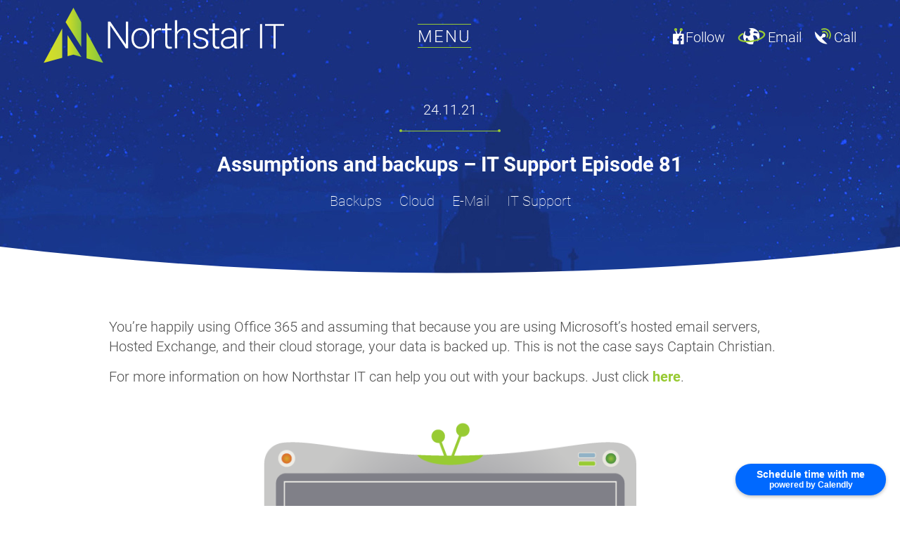

--- FILE ---
content_type: text/html; charset=UTF-8
request_url: https://www.northstarit.co.uk/cloud/assumptions-and-backups-it-support-episode-81/
body_size: 6873
content:
<!DOCTYPE html><html lang="en"><head><meta charset="utf-8" /><meta name="viewport" content="width=device-width, initial-scale=1, shrink-to-fit=no" /><!-- WP Head --><!-- Search Engine Optimization by Rank Math - https://rankmath.com/ --><meta name="description" content="Captain Christian tells Office 365 users you need to make sure your data is properly backed up."/><meta name="robots" content="follow, index, max-snippet:-1, max-video-preview:-1, max-image-preview:large"/><link rel="canonical" href="https://www.northstarit.co.uk/cloud/assumptions-and-backups-it-support-episode-81/" /><meta property="og:locale" content="en_GB" /><meta property="og:type" content="article" /><meta property="og:title" content="Assumptions and backups - IT Support Episode 81 | Northstar IT" /><meta property="og:description" content="Captain Christian tells Office 365 users you need to make sure your data is properly backed up." /><meta property="og:url" content="https://www.northstarit.co.uk/cloud/assumptions-and-backups-it-support-episode-81/" /><meta property="og:site_name" content="Northstar IT" /><meta property="article:section" content="Backups" /><meta property="article:published_time" content="2021-11-24T11:00:46+00:00" /><meta name="twitter:card" content="summary_large_image" /><meta name="twitter:title" content="Assumptions and backups - IT Support Episode 81 | Northstar IT" /><meta name="twitter:description" content="Captain Christian tells Office 365 users you need to make sure your data is properly backed up." /><meta name="twitter:label1" content="Written by" /><meta name="twitter:data1" content="Christian Fleming" /><meta name="twitter:label2" content="Time to read" /><meta name="twitter:data2" content="Less than a minute" /><script type="application/ld+json" class="rank-math-schema">{"@context":"https://schema.org","@graph":[{"@type":"Organization","@id":"https://www.northstarit.co.uk/#organization","name":"Northstar IT","url":"https://www.northstarit.co.uk"},{"@type":"WebSite","@id":"https://www.northstarit.co.uk/#website","url":"https://www.northstarit.co.uk","name":"Northstar IT","publisher":{"@id":"https://www.northstarit.co.uk/#organization"},"inLanguage":"en-GB"},{"@type":"WebPage","@id":"https://www.northstarit.co.uk/cloud/assumptions-and-backups-it-support-episode-81/#webpage","url":"https://www.northstarit.co.uk/cloud/assumptions-and-backups-it-support-episode-81/","name":"Assumptions and backups - IT Support Episode 81 | Northstar IT","datePublished":"2021-11-24T11:00:46+00:00","dateModified":"2021-11-24T11:00:46+00:00","isPartOf":{"@id":"https://www.northstarit.co.uk/#website"},"inLanguage":"en-GB"},{"@type":"Person","@id":"https://www.northstarit.co.uk/author/christianfleming/","name":"Christian Fleming","url":"https://www.northstarit.co.uk/author/christianfleming/","image":{"@type":"ImageObject","@id":"https://secure.gravatar.com/avatar/584713864742b4196d9ce7c235a1ffb6e1952fdeabe1dc7d481433a72d58187d?s=96&amp;d=mm&amp;r=g","url":"https://secure.gravatar.com/avatar/584713864742b4196d9ce7c235a1ffb6e1952fdeabe1dc7d481433a72d58187d?s=96&amp;d=mm&amp;r=g","caption":"Christian Fleming","inLanguage":"en-GB"},"worksFor":{"@id":"https://www.northstarit.co.uk/#organization"}},{"@type":"BlogPosting","headline":"Assumptions and backups - IT Support Episode 81 | Northstar IT","datePublished":"2021-11-24T11:00:46+00:00","dateModified":"2021-11-24T11:00:46+00:00","articleSection":"Backups, Cloud, E-Mail, IT Support","author":{"@id":"https://www.northstarit.co.uk/author/christianfleming/","name":"Christian Fleming"},"publisher":{"@id":"https://www.northstarit.co.uk/#organization"},"description":"Captain Christian tells Office 365 users you need to make sure your data is properly backed up.","name":"Assumptions and backups - IT Support Episode 81 | Northstar IT","@id":"https://www.northstarit.co.uk/cloud/assumptions-and-backups-it-support-episode-81/#richSnippet","isPartOf":{"@id":"https://www.northstarit.co.uk/cloud/assumptions-and-backups-it-support-episode-81/#webpage"},"inLanguage":"en-GB","mainEntityOfPage":{"@id":"https://www.northstarit.co.uk/cloud/assumptions-and-backups-it-support-episode-81/#webpage"}}]}</script><!-- /Rank Math WordPress SEO plugin --><link rel='dns-prefetch' href='//use.typekit.net' /><link rel='stylesheet' id='msp_password_strength_style-css' href='https://www.northstarit.co.uk/wp-content/plugins/msp_marketing_edge/passwordcheck/hsimp.jquery.css?v1=1.4.4&#038;ver=1.4.4' type='text/css' media='all' /><link rel='stylesheet' id='msp_password_strength_init_style-css' href='https://www.northstarit.co.uk/wp-content/plugins/msp_marketing_edge/passwordcheck/hsimp_init.css?v=1.4.4&#038;ver=1.4.4' type='text/css' media='all' /><link rel='stylesheet' id='msp_pawned_main_style-css' href='https://www.northstarit.co.uk/wp-content/plugins/msp_marketing_edge/css/style.css?v=1.4.4&#038;ver=1.4.4' type='text/css' media='all' /><link rel='stylesheet' id='styles-css' href='https://www.northstarit.co.uk/wp-content/themes/northstar/css/style.css?ver=1758795015' type='text/css' media='all' /><script type="text/javascript" src="https://use.typekit.net/ljt7yda.js?ver=6.8.2" id="typekit-js"></script><script type="text/javascript" src="https://www.northstarit.co.uk/wp-content/themes/northstar/js/jquery-3.4.1.min.js?ver=3.4.1" id="jquery-js"></script><script type="text/javascript" src="https://www.northstarit.co.uk/wp-content/themes/northstar/js/main.bundle.js?ver=1758795080" id="main-js"></script><link rel="https://api.w.org/" href="https://www.northstarit.co.uk/wp-json/" /><link rel="alternate" title="JSON" type="application/json" href="https://www.northstarit.co.uk/wp-json/wp/v2/posts/2639" /><link rel="EditURI" type="application/rsd+xml" title="RSD" href="https://www.northstarit.co.uk/xmlrpc.php?rsd" /><meta name="generator" content="WordPress 6.8.2" /><link rel='shortlink' href='https://www.northstarit.co.uk/?p=2639' /><link rel="alternate" title="oEmbed (JSON)" type="application/json+oembed" href="https://www.northstarit.co.uk/wp-json/oembed/1.0/embed?url=https%3A%2F%2Fwww.northstarit.co.uk%2Fcloud%2Fassumptions-and-backups-it-support-episode-81%2F" /><link rel="alternate" title="oEmbed (XML)" type="text/xml+oembed" href="https://www.northstarit.co.uk/wp-json/oembed/1.0/embed?url=https%3A%2F%2Fwww.northstarit.co.uk%2Fcloud%2Fassumptions-and-backups-it-support-episode-81%2F&#038;format=xml" /><title>Video covering Office 365 and backing up your data.</title><meta name="description" content="Why you should still back up your data regularly, even though you are using Office 365, Microsoft Exchange or their cloud storage, Onedrive or Sharepoint." /><meta name="twitter:card" content="summary" /><meta name="twitter:title" content="Assumptions and backups &#8211; IT Support Episode 81" /><meta name="twitter:image" content="https://www.northstarit.co.uk/wp-content/uploads/2021/11/Vlog-81-website-thumbnail.jpg" /><meta property="og:title" content="Assumptions and backups &#8211; IT Support Episode 81" /><meta name="og:image" content="https://www.northstarit.co.uk/wp-content/uploads/2021/11/Vlog-81-website-thumbnail.jpg" /><meta name="image" property="og:image" content="https://www.northstarit.co.uk/wp-content/uploads/2021/11/Vlog-81-website-thumbnail.jpg" /><meta itemprop="image" content="https://www.northstarit.co.uk/wp-content/uploads/2021/11/Vlog-81-website-thumbnail.jpg" /><meta property="og:url" content="https://www.northstarit.co.uk/cloud/assumptions-and-backups-it-support-episode-81/" /><meta property="og:type" content="website" /><!-- Google Tag Manager --><script>(function(w,d,s,l,i){w[l]=w[l]||[];w[l].push({'gtm.start':
new Date().getTime(),event:'gtm.js'});var f=d.getElementsByTagName(s)[0],
j=d.createElement(s),dl=l!='dataLayer'?'&l='+l:'';j.async=true;j.src=
'https://www.googletagmanager.com/gtm.js?id='+i+dl;f.parentNode.insertBefore(j,f);
})(window,document,'script','dataLayer','GTM-NNK7ZQC');</script><!-- End Google Tag Manager --><link rel="stylesheet" href="https://use.fontawesome.com/releases/v5.6.1/css/all.css" integrity="sha384-gfdkjb5BdAXd+lj+gudLWI+BXq4IuLW5IT+brZEZsLFm++aCMlF1V92rMkPaX4PP" crossorigin="anonymous" /><!-- Facebook Pixel Code --><script>
	!function(f,b,e,v,n,t,s)
	{if(f.fbq)return;n=f.fbq=function(){n.callMethod?
	n.callMethod.apply(n,arguments):n.queue.push(arguments)};
	if(!f._fbq)f._fbq=n;n.push=n;n.loaded=!0;n.version='2.0';
	n.queue=[];t=b.createElement(e);t.async=!0;
	t.src=v;s=b.getElementsByTagName(e)[0];
	s.parentNode.insertBefore(t,s)}(window, document,'script',
	'https://connect.facebook.net/en_US/fbevents.js');
	fbq('init', '503227543519657');
	fbq('track', 'PageView');
</script><noscript><img height="1" width="1" style="display:none" src="https://www.facebook.com/tr?id=503227543519657&ev=PageView&noscript=1" /></noscript><!-- End Facebook Pixel Code --><!-- End WP Head --><script type='text/javascript'>
			(function(i,s,o,g,r,a,m){i['GoogleAnalyticsObject']=r;i[r]=i[r]||function(){
			(i[r].q=i[r].q||[]).push(arguments)},i[r].l=1*new Date();a=s.createElement(o),
			m=s.getElementsByTagName(o)[0];a.async=1;a.src=g;m.parentNode.insertBefore(a,m)
			})(window,document,'script','https://www.google-analytics.com/analytics.js','ga');
			ga('create', 'UA-90059207-1', 'auto');
			ga('send', 'pageview');
		</script><link rel="preload" href="/wp-content/themes/northstar/fonts/icomoon.ttf" /><link href="https://calendly.com/assets/external/widget.css" rel="stylesheet" /></head><body class="wp-singular post-template-default single single-post postid-2639 single-format-standard wp-theme-northstar"><!-- base.twig --><!-- partial/info-banner.twig --><!-- partial/header.twig --><header id="site-header"><div class="inner"><div class="logo-container"><a href="https://www.northstarit.co.uk" class="logo-link"><img src="https://www.northstarit.co.uk/wp-content/uploads/2017/10/logo.svg" alt="Northstar IT logo" class="logo default-version" /><img src="https://www.northstarit.co.uk/wp-content/uploads/2017/10/logo.svg" alt="Northstar IT logo" class="logo alt-version" /></a><!-- /.logo-link --></div><!-- /.logo-container --><div class="menu-toggle-container"><button class="menu-toggle" aria-label="Toggle the menu"><p class="text"><span class="text-one">MENU</span></p><!-- /.text --><span class="cross left"></span><span class="cross right"></span></button><!-- /.menu-toggle --></div><!-- /.menu-toggle-container --><div class="contact-options"><a href="https://www.facebook.com/NorthstarTechnologyLtd/" class="contact-link" target="_blank" aria-label="Go to Northstar IT's Facebook"><i class="icon-facebook" aria-hidden="true"></i><span>Follow</span></a><!-- /.contact-link --><a href="mailto:info@northstarit.co.uk" class="contact-link extension-toggle" aria-label="Email Northstar IT on info@northstarit.co.uk"><i class="icon-email" aria-hidden="true"></i><span>Email</span><div class="email"><div class="triangle-up"></div><div class="details-box"><p class="box-p">info@northstarit.co.uk</p></div></div></a><!-- /.contact-link --><a href="tel:01903259923" class="contact-link extension-toggle" aria-label="Phone Northstar IT on 01903 25 99 23"><i class="icon-call" aria-hidden="true"></i><span>Call</span><div class="phone"><div class="triangle-up"></div><div class="details-box"><p class="box-p">01903 25 99 23</p></div></div></a><!-- /.contact-link --></div><!-- /.contact-options --></div><!-- /.inner --></header><!-- /#site-header --><!-- partial/menu.twig --><div id="main-menu"><div class="menu-toggle-container"><button class="menu-toggle" aria-label="Toggle the menu"><span class="cross left"></span><span class="cross right"></span></button><!-- /.menu-toggle --></div><!-- /.menu-toggle-container --><nav class="menu-container"><ul class="menu"><li class="menu-item menu-item-type-post_type menu-item-object-page menu-item-347"><a class="item-link" href="https://www.northstarit.co.uk/about-us/"><span>About Us</span></a></li><!-- /.menu-item --><li class="menu-item menu-item-type-post_type menu-item-object-page menu-item-349"><a class="item-link" href="https://www.northstarit.co.uk/crew-members/"><span>Meet the Crew</span></a></li><!-- /.menu-item --><li class="menu-item menu-item-type-taxonomy menu-item-object-testimonial_year menu-item-3414"><a class="item-link" href="https://www.northstarit.co.uk/testimonials-by-year/2025/"><span>IT Support Testimonials</span></a></li><!-- /.menu-item --><li class="menu-item menu-item-type-post_type menu-item-object-service menu-item-355"><a class="item-link" href="https://www.northstarit.co.uk/services/it-support/"><span>IT Support for Small Business</span></a></li><!-- /.menu-item --><li class="menu-item menu-item-type-post_type menu-item-object-service menu-item-2902"><a class="item-link" href="https://www.northstarit.co.uk/services/cyber-security-for-business/"><span>Cyber Security for Business</span></a></li><!-- /.menu-item --><li class="menu-item menu-item-type-post_type menu-item-object-service menu-item-516"><a class="item-link" href="https://www.northstarit.co.uk/services/cloud/"><span>Cloud Services</span></a></li><!-- /.menu-item --><li class="menu-item menu-item-type-post_type menu-item-object-service menu-item-354"><a class="item-link" href="https://www.northstarit.co.uk/services/hardware-and-software/"><span>Hardware & Software</span></a></li><!-- /.menu-item --><li class="menu-item menu-item-type-post_type menu-item-object-page menu-item-899"><a class="item-link" href="https://www.northstarit.co.uk/business-communications/"><span>Business Communications</span></a></li><!-- /.menu-item --><li class="menu-item menu-item-type-post_type_archive menu-item-object-case_study menu-item-2365"><a class="item-link" href="https://www.northstarit.co.uk/case-studies/"><span>Client Case Studies</span></a></li><!-- /.menu-item --><li class="menu-item menu-item-type-post_type menu-item-object-page current_page_parent menu-item-177"><a class="item-link" href="https://www.northstarit.co.uk/news/"><span>News</span></a></li><!-- /.menu-item --><li class="menu-item menu-item-type-post_type menu-item-object-page menu-item-2109"><a class="item-link" href="https://www.northstarit.co.uk/password-checker/"><span>Password Checker</span></a></li><!-- /.menu-item --><li class="menu-item menu-item-type-post_type menu-item-object-page menu-item-2108"><a class="item-link" href="https://www.northstarit.co.uk/check-your-email/"><span>Check Your Email</span></a></li><!-- /.menu-item --><li class="menu-item menu-item-type-post_type menu-item-object-page menu-item-625"><a class="item-link" href="https://www.northstarit.co.uk/good-causes/"><span>Good Causes</span></a></li><!-- /.menu-item --><li class="menu-item menu-item-type-post_type menu-item-object-page menu-item-991"><a class="item-link" href="https://www.northstarit.co.uk/recruitment/"><span>Recruitment</span></a></li><!-- /.menu-item --><li class="menu-item menu-item-type-post_type menu-item-object-page menu-item-350"><a class="item-link" href="https://www.northstarit.co.uk/contact-us/"><span>Contact Us</span></a></li><!-- /.menu-item --></ul><!-- /.menu --></nav><!-- /.menu-container --><div class="contact-options"><a href="mailto:info@northstarit.co.uk" class="contact-link" aria-label="Email Northstar IT">info@northstarit.co.uk</a><!-- /.contact-link --><a href="tel:01903259923" class="contact-link" aria-label="Phone Northstar IT">01903 25 99 23</a><!-- /.contact-link --></div><!-- /.contact-options --></div><!-- /.main-menu --><section id="heading-block"><div class="inner"><time class="page-heading">24.11.21</time><h1 class="subheading">Assumptions and backups &#8211; IT Support Episode 81</h1><div class="copy"></div><ul class="list categories"><li class="list-item category"><a href="https://www.northstarit.co.uk/category/backups/">Backups</a></li><!-- /.category --><li class="list-item category"><a href="https://www.northstarit.co.uk/category/cloud/">Cloud</a></li><!-- /.category --><li class="list-item category"><a href="https://www.northstarit.co.uk/category/e-mail/">E-Mail</a></li><!-- /.category --><li class="list-item category"><a href="https://www.northstarit.co.uk/category/it-support/">IT Support</a></li><!-- /.category --></ul><!-- /.categories --></div><!-- /.inner --><svg viewbox="0 0 100 100" preserveAspectRatio="none" class="svg-curve"><path d="M0 0 L0 100 L100 100 L100 0 C66 100, 33 100, 0 0" /></svg><!-- /.svg-curve --></section><!-- /#heading-block --><div id="page-content"><!-- page-sections/text.twig--><div class="page-section text"><!-- Text section start --><div class="inner"><!-- Inner start --><div class="text-container user-generated"><p>You’re happily using Office 365 and assuming that because you are using Microsoft’s hosted email servers, Hosted Exchange, and their cloud storage, your data is backed up. This is not the case says Captain Christian.</p><p>For more information on how Northstar IT can help you out with your backups. Just click <a href="https://www.northstarit.co.uk/contact-us/">here</a>.</p></div></div><!-- Inner end --></div><!-- Text section end --><!-- page-sections/embedded-video.twig--><div class="page-section embedded-video style-1"><div class="inner"><div class="video-container video-youtube"><iframe class="video-embed" width="560" height="315" src="" src-attr="https://www.youtube.com/embed/__0YtROsNZE" frameborder="0" allow="accelerometer; autoplay; encrypted-media; gyroscope; picture-in-picture" allowfullscreen></iframe></div><!-- /.video-container --></div><!-- /.inner --></div><!-- /.page-section.embedded-video --><!-- page-sections/text-with-image.twig--><div class="page-section text-with-image"><!-- Text with image section start --><div class="inner"><div class="section-content"><div class="section-half text-column"><i class="section-icon icon-call"></i><div class="user-generated"><p>Subscribe to the Captain’s vlog on all of these popular social media channels, so you don’t miss advice from Captain Christian as it beams down from the mothership.  You’ll be notified as each episode is released, but if you’re subscribing via YouTube, don’t forget to click on the bell!  All of the previous episodes are there too, including his popular bloopers and outtakes!</p><p><a href="https://www.facebook.com/NorthstarTechnologyLtd/" target="_blank" rel="noopener">Facebook</a>,<br /><a href="https://www.twitter.com/NorthstarIT" target="_blank" rel="noopener">Twitter</a>,<br /><a href="https://www.instagram.com/northstarit/" target="_blank" rel="noopener">Instagram</a>,<br /><a href="https://www.linkedin.com/company/northstarit" target="_blank" rel="noopener">LinkedIn</a>,<br /><a href="https://www.youtube.com/c/NorthstarIT" target="_blank" rel="noopener">YouTube</a>.</p><p>Keep an eye out for next week’s episode, on your favourite channel.</p></div><!-- /.user-generated --></div><!-- /.section-half --><div class="section-half image-column"><img class="image" src="https://www.northstarit.co.uk/wp-content/uploads/2021/03/03_21-Northstar_Red-Alert-05.png" alt="Captain Christian red alert!" loading="lazy" /></div><!-- /.section-half --></div><!-- /.section-content --></div><!-- /.inner --></div><!-- /.text-with-image --><!-- page-sections/text.twig--><div class="page-section text"><!-- Text section start --><div class="inner"><!-- Inner start --><div class="text-container user-generated"><p><strong>&#8220;Assumptions and backups&#8221; &#8211; IT Support Episode 81</strong></p><p>What is the most common assumption I hear, when it comes to office 365?</p><p>You assume, Microsoft is backing your data up because you&#8217;re using their hosted email servers. Microsoft Exchange. Or you&#8217;re using their cloud storage whether it be Onedrive or Sharepoint. But let me tell you, Microsoft do not backup your data.</p><p>That is your responsibility. You have to use a third-party service, or you can do what some people do, drag and drop their files onto an external hard drive, or a memory stick as a back up. It&#8217;s not automated, it probably won&#8217;t be there when you want it because I absolutely guarantee you, you will forget to do it.</p><p>If you got a ransomware attack and your data was all encrypted for a very small amount of money you can have that data backed up automatically and it will be there when you need it.</p><p>Sir, yes Sir.</p><p>We&#8217;ve got a backup solution which takes this worry away. It only costs a couple of pounds a month. We can back up email, Onedrive, Sharepoint, and anything that&#8217;s contained in Teams as well.</p><p>So, if you&#8217;ve got any concerns about this, talk to your IT support people or click on the link below, and we can certainly help you out.</p><p>So until next time. No more assumptions!</p><p>For more information on how Northstar IT can help you out with your backups. Just click <a href="https://www.northstarit.co.uk/contact-us/">here.</a></p></div></div><!-- Inner end --></div><!-- Text section end --></div><!-- /#page-content --><!-- partial/footer.twig --><footer id="site-footer"><div class="inner"><div class="footer-section contact-details-container"><div class="map"><iframe src="https://www.google.com/maps/embed?pb=!1m18!1m12!1m3!1d2520.4091524456426!2d-0.33544245355330266!3d50.823584865100564!2m3!1f0!2f0!3f0!3m2!1i1024!2i768!4f13.1!3m3!1m2!1s0x48759847e56fcea7%3A0x24648d90037fbf49!2sNorthstar+IT+Support!5e0!3m2!1sen!2suk!4v1508321711730" width="600" height="450" frameborder="0" style="border:0" allowfullscreen></iframe></div><!-- /.map --></div><!-- /.footer-section.contact-details-container --><div class="footer-section business-info-container"><a href="https://www.northstarit.co.uk" class="logo-link"><img src="https://www.northstarit.co.uk/wp-content/uploads/2017/10/Footer-Logo-71x0-c-default.png" alt="Northstar IT logo" class="logo footer-version" loading="lazy" /></a><!-- /.logo-link --><p class="contact-detail"><strong>PHONE:</strong><a href="tel:01903259923" class="contact-link">01903 25 99 23</a></p><p class="contact-detail"><strong>EMAIL:</strong><a href="mailto:info@northstarit.co.uk" class="contact-link">info@northstarit.co.uk</a></p><div class="additional-links"><div class="social-media"><a href="https://www.facebook.com/NorthstarTechnologyLtd/" class="social-media-link" target="_blank" aria-label="Go to Northstar IT's Facebook"><i class="icon-facebook" aria-hidden="true"></i></a><!-- /.contact-link --><a href="https://www.linkedin.com/company/northstarit" class="social-media-link" target="_blank" aria-label="Go to Northstar IT's LinkedIn"><i class="icon-linkedin" aria-hidden="true"></i></a><!-- /.contact-link --><a href="https://www.instagram.com/northstarit/" class="social-media-link" target="_blank" aria-label="Go to Northstar IT's Instagram"><i class="icon-instagram" aria-hidden="true"></i></a><!-- /.contact-link --><a href="https://www.youtube.com/c/northstarit" class="social-media-link" target="_blank" aria-label="Go to Northstar IT's YouTube"><i class="fab fa-youtube" aria-hidden="true"></i></a><!-- /.contact-link --></div><!-- /.social-media --></div><!-- /.additional-links --><div class="address"><p><strong>ADDRESS:</strong><span> Winston Business Centre,<br />Units 6-7,<br /> 43 Chartwell Rd, Lancing, West Sussex, BN15 8TU</span></p></div><!-- /.address --><div class="business-info"><p><p><strong>Northstar Technology Ltd (trading as Northstar IT).</strong></p><p>Registered address: 120 Cavendish Place, Eastbourne, East Sussex, BN21 3TZ.<br />
Registered number: 3777067 in England &amp; Wales. VAT No: 724 7456 22. © 2025 Northstar Technology Ltd.</p><p><!-- Calendly badge widget begin --><br /><script src=https://assets.calendly.com/assets/external/widget.js type="text/javascript" async></script><br /><script type="text/javascript">window.onload = function() { Calendly.initBadgeWidget({ url: 'https://calendly.com/charlie-188', text: 'Schedule time with me', color: '#0069ff', textColor: '#ffffff', branding: true }); }</script><br /><!-- Calendly badge widget end --></p></p></div><!-- /.business-info --></div><!-- /.footer-section.business-info-container --><div class="footer-section harvey-container"><img src="https://www.northstarit.co.uk/wp-content/uploads/2017/10/harvey-165x0-c-default.png" alt="Harvey the boxer dog" class="company-mascot" loading="lazy" /></div><!-- /.footer-section.business-info --></div><!-- /.inner --></footer><!-- /.site-footer --><!-- partial/site-cred.twig --><div id="post-footer-details"><div class="inner"><div id="footer-menu"><ul class="menu"><li class="menu-item menu-item menu-item-type-post_type menu-item-object-page menu-item-225"><a class="item-link" href="https://www.northstarit.co.uk/privacy-policy/">Privacy Policy</a></li><!-- /.menu-item --><li class="menu-item menu-item menu-item-type-post_type menu-item-object-page menu-item-224"><a class="item-link" href="https://www.northstarit.co.uk/cookie-policy/">Cookie Policy</a></li><!-- /.menu-item --><li class="menu-item menu-item menu-item-type-post_type menu-item-object-page menu-item-223"><a class="item-link" href="https://www.northstarit.co.uk/terms-and-conditions/">Terms and Conditions</a></li><!-- /.menu-item --></ul><!-- /.menu --></div><!-- /.footer-menu --><div id="site-cred"><p class="site-cred-text">Responsive site designed and developed by</p><a href="https://www.madisonsolutions.co.uk/" target="_blank" rel="nofollow" class="madison-link" aria-label="Click to go Madison Web Solutions' website"><img src="https://www.madisonsolutions.co.uk/madison-web-solutions-logo-white.svg" alt="Madison Web Solutions" class="madison-logo" loading="lazy" /></a><!-- /.madison-link --></div><!-- /#site-cred --></div><!-- /.inner --></div><!-- /#post-footer-details --><!-- partial/cookie-policy.twig --><div id="cookie-policy" style="display:none"><div class="inner"><p>We use cookies to help improve your experience of this website. By using this website, you agree to accept cookies from this site. <button class="close button" name="close-cookie-message">Accept and close</button></p></div><!-- /.inner --></div><!-- /#cookie-policy --><!-- Google Tag Manager (noscript) --><noscript><iframe src="https://www.googletagmanager.com/ns.html?id=GTM-NNK7ZQC" height="0" width="0" style="display:none;visibility:hidden"></iframe></noscript><!-- End Google Tag Manager (noscript) --><script type="text/javascript" src="https://www.northstarit.co.uk/wp-content/plugins/msp_marketing_edge/passwordcheck/hsimp.jquery.min.js?v=1.4.4&amp;ver=1.4.4" id="msp_password_strength_script-js"></script><script type="text/javascript" src="https://www.northstarit.co.uk/wp-content/plugins/msp_marketing_edge/passwordcheck/hsimp_init.js?v=1.4.4&amp;ver=1.4.4" id="msp_password_strength_init_script-js"></script><script type="text/javascript" src="https://www.northstarit.co.uk/wp-content/plugins/msp_marketing_edge/passwordcheck/password.js?v=1.4.4&amp;ver=1.4.4" id="msp_password_gen_init_script-js"></script><script type="text/javascript" id="msp_pawned_script-js-extra">
/* <![CDATA[ */
var msppawnedAjax = {"ajaxurl":"https:\/\/www.northstarit.co.uk\/wp-admin\/admin-ajax.php"};
/* ]]> */
</script><script type="text/javascript" src="https://www.northstarit.co.uk/wp-content/plugins/msp_marketing_edge/js/main.js?v=1.4.4&amp;ver=1.4.4" id="msp_pawned_script-js"></script></body></html>

<!-- Page cached by LiteSpeed Cache 7.4 on 2026-01-17 05:33:54 -->

--- FILE ---
content_type: text/css
request_url: https://www.northstarit.co.uk/wp-content/plugins/msp_marketing_edge/passwordcheck/hsimp.jquery.css?v1=1.4.4&ver=1.4.4
body_size: 5
content:
.hsimp-level {background-color:#2F8249 !important; color:#ffffff !important;}
.hsimp-results{color:#666;position:absolute;-moz-box-sizing:border-box;-webkit-box-sizing:border-box;box-sizing:border-box;background:#fff;background:rgba(255,255,255,0.9);border:1px solid #ccc;font-size:12px;-moz-border-radius:0 0 10px 10px;-webkit-border-radius:0;border-radius:0 0 10px 10px}.hsimp-results__time{padding:10px;margin:0;line-height:1.25em;font-size:14px}.hsimp-results__checks{margin:0;padding:0}.hsimp-results__check{list-style:none;border-top:1px solid #ccc;padding:10px;line-height:1.25em}
.hsimp-check--insecure{background:#C63136 !important;color:#ffffff !important;}
.hsimp-check--warning{color:#C63136; }
.hsimp-check--notice{color:#DE7B46; }
.hsimp-check--achievement{color:#2F8249; }
.hsimp-check__header{margin:0}
.hsimp-check__message{margin:0}
.hsimp-level{-moz-transition:background .5s linear;-o-transition:background .5s linear;-webkit-transition:background .5s linear;transition:background .5s linear;background-color:#fff}
.hsimp-level--bad,.hsimp-level--insecure{ background-color:#C63136 !important; color:#ffffff !important;}
.hsimp-level--ok{background-color:#DE7B46 !important; color:#ffffff !important;}
.hsimp-level--good{background-color:#2F8249 !important; color:#ffffff  !important;;}


--- FILE ---
content_type: text/css
request_url: https://www.northstarit.co.uk/wp-content/plugins/msp_marketing_edge/passwordcheck/hsimp_init.css?v=1.4.4&ver=1.4.4
body_size: 165
content:
.msppasswordcheck, input[type="text"].msppasswordcheck 
{
                font-family: sans-serif;
                font-size: 20px;
                font-weight: 300;
                border: 0px solid #444444;
                border-radius: 0px;
                padding: 10px 10px 10px 10px !important;
                line-height: 1.5em;
                width:100%; 
                box-sizing: border-box;
                max-width:360px; 
                font-weight: bold;
                display:block;
                text-align: center;
                height:auto !important;
            }
            .msppasswordcheck::placeholder 
            {
            color: #ffffff !important;
            opacity: 1;
            }   
            .msppasswordcheckcon { max-width:360px; width:100%; box-sizing: border-box; margin-left:auto; margin-right:auto;}

.pwnpower { font-weight:bold; text-align:center; font-size:13px; color:#000000; background-color:#f9f9f9; border-radius:8px; padding:2px; 
    display:block; margin-left:auto; margin-right:auto; max-width:240px; margin-top:5px; margin-bottom:5px !important; } 
.pwnpower a { color:#276482; }

            .hsimp-time {
                display: inline;
                margin-left: 10px;
            }

            .hsimp-checks li {
                list-style: none;
            }

            .hsimp-checks h2 {
                font-size: 0.8em;
                margin-bottom: 0;
            }

            .hsimp-checks p {
                margin-top: 0;
                font-size: 0.7em;
            }

            .hsimp-results {
                position:initial !important;
                z-index: 9999999;
                cursor: pointer;
                background-color:#ffffff; padding:15px; border:1px solid #888888;
-webkit-box-shadow: 0px 1px 13px -6px rgba(0,0,0,0.66);
-moz-box-shadow: 0px 1px 13px -6px rgba(0,0,0,0.66);
box-shadow: 0px 1px 13px -6px rgba(0,0,0,0.66);
            box-sizing: border-box;
            max-width:360px !important; 
            width:100%;
            }

.msppasswordcheckcon h4 { font-size:20px !important; line-height:25px !important; margin-bottom:5px !important;} 
.msppasswordcheckcon ul li::before {display:none !important;}


.genpass { text-align:center; font-size:14px; cursor:pointer; color:#004400; font-weight: bold; text-decoration: underline; margin-bottom:6px; display:block; }

--- FILE ---
content_type: text/css
request_url: https://www.northstarit.co.uk/wp-content/themes/northstar/css/style.css?ver=1758795015
body_size: 15328
content:
/*!**************************************************************************************************************!*\
  !*** css ./node_modules/css-loader/dist/cjs.js!./node_modules/sass-loader/dist/cjs.js!./src/scss/style.scss ***!
  \**************************************************************************************************************/
/* Eric Meyer's Reset CSS v2.0 - http://cssreset.com */
html, body, div, span, applet, object, iframe, h1, h2, h3, h4, h5, h6, p, blockquote, pre, a, abbr, acronym, address, big, cite, code, del, dfn, em, img, ins, kbd, q, s, samp, small, strike, strong, sub, sup, tt, var, b, u, i, center, dl, dt, dd, ol, ul, li, fieldset, form, label, legend, table, caption, tbody, tfoot, thead, tr, th, td, article, aside, canvas, details, embed, figure, figcaption, footer, header, hgroup, menu, nav, output, ruby, section, summary, time, mark, audio, video {
  border: 0;
  font-size: 100%;
  font: inherit;
  vertical-align: baseline;
  margin: 0;
  padding: 0;
}

article, aside, details, figcaption, figure, footer, header, hgroup, menu, nav, section {
  display: block;
}

body {
  line-height: 1;
}

ol, ul {
  list-style: none;
}

blockquote, q {
  quotes: none;
}

blockquote:before, blockquote:after, q:before, q:after {
  content: none;
}

table {
  border-collapse: collapse;
  border-spacing: 0;
}

/* Additional reset rules */
a img {
  border: none;
}

a {
  text-decoration: none;
}

input {
  outline: none;
}

button {
  border: none;
  background-color: transparent;
  padding: 0;
  color: inherit;
  font-family: inherit;
  font-size: inherit;
  cursor: pointer;
}

a, button, input {
  outline: 0;
}

input, textarea, select {
  border-radius: 0;
}

body:before {
  content: "1";
  display: none;
}
@media all and (min-width: 361px) {
  body:before {
    content: "2";
  }
}
@media all and (min-width: 501px) {
  body:before {
    content: "3";
  }
}
@media all and (min-width: 769px) {
  body:before {
    content: "4";
  }
}
@media all and (min-width: 1001px) {
  body:before {
    content: "5";
  }
}
@media all and (min-width: 1301px) {
  body:before {
    content: "6";
  }
}
@media all and (min-width: 1421px) {
  body:before {
    content: "7";
  }
}

/*
 * The mixins.less file contains all mixins used on the site, and some which I thought I might use at the start, but actually haven't yet used
 */
/*
 * grey-scale
 *
 * Adds grey scaling to the selector which calls the mixin
 *
 * $param $prop - Percentage value. The higher the value the more grey the scaling
 * 				 - Default: null
 */
/*
 * filter-opacity
 *
 * Adds opacity to the selector which calls the mixin
 *
 * $param $prop - Percentage value. The higher the value the more grey the scaling
 * 				 - Default: null
 */
/*
 * no-select
 *
 * Prevents user selection on the selector which calls the mixin
 */
/*
 * prevent-flicker
 *
 * Prevents fickering of images when transitioning
 */
/*
 * clear-fix
 *
 * Clear fixes the element which calls the mixin
 */
/*
 * button-styles
 *
 * The default styles for buttons
 */
/*
 *@include button-hover-to-solid
 *
 * Creates the standard hover effect for buttons.
 * Output will result in the border being different from the default background colour, then the button being one solid colour with different colour text on hover
 *
 * $param $main 		  - The default border and hovered-background
 *							  - Default: $primary
 * $param $background  - The non-hovered background colour
 * 						  - Default: transparent
 * $param $color		  - The hovered colour
 *							  - Default: $font-color
 * $param $hover-color - The hovered text colour
 *							  - Default: $white
 */
/*
  *@include button-hover-to-non-solid
  *
  * This is the opposite to@include button-hover-to-solid.
  * Output will result in the border and background colour being solid, then background colour transitioning to another colour whilst the hovered text colour transitions to the border colour ($main)
  *
  * $param $main				  - The default border, background and hovered colour
  *								  - Default: $primary
  * $param $hover-background - The hovered background colour
  *								  - Default: transparent
  * $param $color 			  - The default text colour
  *								  - Default: $white
  * $param $hover-color		  - The hovered text colour
  *								  - Default: $main
 */
/*
 *@include inline-align
 *
 * Set the selector to be@include inline-block and vertically aligned to the middle
 *
 * $param $alignment	- The vertical-align value
 *							- Default: middle
 */
/*
 *@include inline-block
 *
 * Set the selector to be@include inline-block and the specified width
 *
 * $param $width		- The width value
 *							- Default: 50%
 * $param $margin		- The margin value
 *							- Default: 0
 * $param $alignment - The vertical-align value
 *							- Default: middle
 * $param @include font-size - The@include font-size value
 *							- Default: 1.7rem
 */
/*
 *@include inline-parent
 *
 * Setup parent styles for a container with@include inline-block children
 *
 * $param $margin - The negative margin-left value
 *						- Default: 0
 */
/*
 * reset@include font-size
 *
 * Set the font size to 0 to stop the extra space@include inline-block gives us
 */
/*
 *@include font-size
 *
 * Sets the font size to the value given and the line-height to 140% of the value
 *
 * $param $prop - The value to set the font size and line height
 *					 - Default: $base-font-size
 * $param $mod - The modifier to multiple the line-height by
 *					- Default: 1.4
 */
/*
 *@include fluid-font-size
 *
 * Sets the font size to respond with the screen size and line height to 160% of the max font size
 *
 * $param $min - The minimum@include font-size
 *					- Default: 35
 * $param $max - The maximim@include font-size
 *					- Default: 45
 * $param $mod - The modifier to multiple the line-height by
 *					- Default: 1.6
 */
/*
 *@include transition-underline
 *
 * Creates an transitioned underline on the selector which calls the mixin
 *
 * $param $color 			 - The hovered underline colour
 * 				  			 - Default: $primary
 * $param $border-height - The height of the border
 * 				  			 - Default: 0.1rem
 */
/*
 *@include transition-color-underline
 *
 * Creates an transitioned underline and changes the color of the selector which calls the mixin
 *
 * $param $color 			 - The hovered underline and text color
 * 				  			 - Default: $primary
 * $param $border-height - The height of the border
 * 				  			 - Default: 0.1rem
 */
/*
 * hidden-for-accessibility
 *
 * Hides an element from view, but still allows screen readers to see the element
 */
/*
 * color classes
 *
 * All colours defined in colours.less should have a class defined here
 * These are for use in setting the color property-value pairs
 */
/*
 * background-color classes
 *
 * All colours defined in colours.less should have a class defined here
 * These are for use in setting the background-color property-value pairs
 */
/*
 * Font weight classes
 *
 * All imported font weights should have a class defined here
 * These are for use in setting the font-weight property-value pairs
 */
/*
 * Typekit
 */
html {
  font-size: 62.5%;
}

body {
  -webkit-font-smoothing: subpixel-antialiased;
  font-size: 2rem;
  line-height: calc(2rem * 1.4);
  color: #4d4d4d;
  font-family: "roboto", sans-serif;
}

i, em {
  font-style: italic;
}

a {
  color: #98ca33;
}

strong, b {
  font-weight: 700;
}

h1, h2, h3, h4, h5, h6 {
  margin: 0;
}

.awesome {
  font-family: FontAwesome;
  text-rendering: auto;
  -webkit-font-smoothing: antialiased;
}

@font-face {
  font-family: "icomoon";
  src: url(../assets/a436e98258a47802d473.eot?cdse9h);
  src: url(../assets/a436e98258a47802d473.eot?cdse9h#iefix) format("embedded-opentype"), url(../assets/f982d9ff2d24ff6e8ef7.ttf?cdse9h) format("truetype"), url(../assets/e5cf9d7b7841b1d64522.woff?cdse9h) format("woff"), url(../assets/ffdd139f93b7aa8cd54e.svg?cdse9h#icomoon) format("svg");
  font-weight: normal;
  font-style: normal;
}
[class^=icon-], [class*=" icon-"] {
  /* use !important to prevent issues with browser extensions that change fonts */
  font-family: "icomoon" !important;
  speak: none;
  font-style: normal;
  font-weight: normal;
  font-variant: normal;
  text-transform: none;
  line-height: 1;
  position: relative;
  font-size: 2rem;
  /* Better Font Rendering =========== */
  -webkit-font-smoothing: antialiased;
  -moz-osx-font-smoothing: grayscale;
}
[class^=icon-]:before, [class^=icon-]:after, [class*=" icon-"]:before, [class*=" icon-"]:after {
  transition: color 0.2s ease-in-out;
}
[class^=icon-]:before, [class*=" icon-"]:before {
  color: #777777;
}
[class^=icon-]:after, [class*=" icon-"]:after {
  position: absolute;
  left: 0;
  color: #98ca33;
}

.icon-email, .icon-quote {
  font-size: 1.5rem;
}

.icon-facebook:after {
  content: "\e907";
}

.icon-facebook:before {
  content: "\e908";
}

.icon-linkedin:before {
  content: "\e905";
}

.icon-linkedin:after {
  content: "\e904";
}

.icon-twitter:after {
  content: "\e90f";
}

.icon-twitter:before {
  content: "\e90e";
}

.icon-call:after {
  content: "\e900";
}

.icon-call:before {
  content: "\e901";
}

.icon-email:after {
  content: "\e902";
}

.icon-email:before {
  content: "\e903";
}

.icon-logo:before {
  content: "\e90a";
}

.icon-quote:before {
  content: "\e90b";
}

.icon-rocket:after {
  content: "\e90d";
}

.icon-rocket:before {
  content: "\e90c";
  position: relative;
  z-index: 1;
}

.icon-instagram:before {
  content: "\e912";
  font-size: 1.5em;
}

.icon-instagram:after {
  content: "\e911";
  font-size: 1.5em;
}

*, *:before, *:after {
  box-sizing: border-box;
  -webkit-box-sizing: border-box;
  -moz-box-sizing: border-box;
}

html, body {
  -webkit-tap-highlight-color: transparent;
}

body {
  width: 100%;
  height: 100%;
  overflow-x: hidden;
}
body.menu-open {
  overflow: hidden;
}

div.page-section:last-child, section.page-section:last-child {
  padding-bottom: 0;
}

#page-content {
  position: relative;
}
#page-content .sidebar-image {
  display: none;
}
@media all and (min-width: 1301px) {
  #page-content .sidebar-image {
    max-width: 12vw;
    display: block;
    position: absolute;
    top: 50%;
    transform: translateY(-50%);
  }
  #page-content .sidebar-image.left {
    left: 0;
  }
  #page-content .sidebar-image.right {
    right: 0;
  }
}
@media all and (min-width: 1600px) {
  #page-content .sidebar-image {
    max-width: 32.7rem;
  }
}

::-moz-selection {
  background-color: #98ca33;
  color: #fff;
}

::selection {
  background-color: #98ca33;
  color: #fff;
}

[tabindex="-1"] {
  outline: none;
}

img {
  width: auto;
  max-width: 100%;
  height: auto;
  -webkit-transform-style: preserve-3d;
  transform-style: preserve-3d;
  -webkit-backface-visibility: hidden;
  backface-visibility: hidden;
}

iframe {
  width: 100%;
  max-width: 100%;
  display: block;
}

.inner {
  width: calc(1421px + 0.4rem);
  max-width: 100%;
  margin: 0 auto;
  padding: 0 2rem;
  transition: padding 0.2s ease-in-out;
}
@media all and (min-width: 501px) {
  .inner {
    width: calc(1421px + 0.6rem);
    padding: 0 3rem;
  }
}
@media all and (min-width: 1001px) {
  .inner {
    width: calc(1421px + 1.24rem);
    padding: 0 6.2rem;
  }
}

.large-section-heading {
  font-size: calc(3.5rem + (60 - 35) * (100vw - 501px) / (1421 - 501));
  line-height: calc(5.6rem + (60 - 35) * (100vw - 501px) / (1421 - 501));
}
@media all and (min-width: 1421px) {
  .large-section-heading {
    font-size: 6rem;
    line-height: calc(6rem * 1.6);
  }
}
.large-section-heading {
  font-weight: 300;
}

.section-heading {
  font-size: calc(3rem + (40 - 30) * (100vw - 501px) / (1421 - 501));
  line-height: calc(4.8rem + (40 - 30) * (100vw - 501px) / (1421 - 501));
}
@media all and (min-width: 1421px) {
  .section-heading {
    font-size: 4rem;
    line-height: calc(4rem * 1.6);
  }
}
.section-heading {
  font-weight: 300;
}

.small-section-heading {
  font-size: calc(2.2rem + (25 - 22) * (100vw - 501px) / (1421 - 501));
  line-height: calc(3.52rem + (25 - 22) * (100vw - 501px) / (1421 - 501));
}
@media all and (min-width: 1421px) {
  .small-section-heading {
    font-size: 2.5rem;
    line-height: calc(2.5rem * 1.6);
  }
}
.small-section-heading {
  font-weight: 300;
}

.underline-with-dots {
  position: relative;
  margin-bottom: 2.7rem;
  text-align: center;
  text-transform: uppercase;
  border-bottom: 0.1rem solid #98ca33;
}
.underline-with-dots:before, .underline-with-dots:after {
  content: "";
  width: 0.4rem;
  height: 0.4rem;
  display: block;
  position: absolute;
  bottom: -0.2rem;
  border-radius: 50%;
  background-color: #98ca33;
}
.underline-with-dots:before {
  left: 0;
}
.underline-with-dots:after {
  right: 0;
}

.ordered-list {
  padding-left: 1rem;
  margin-bottom: 0.8rem;
  list-style-position: outside;
  line-height: 2rem;
  margin: 1.6rem 0 1.6rem 1.6rem;
  list-style-type: decimal;
}
.ordered-list li {
  margin-bottom: 1.2rem;
}

.unordered-list {
  padding-left: 1rem;
  margin-bottom: 0.8rem;
  list-style-position: outside;
  line-height: 2rem;
  list-style-type: disc;
}

.custom-bullets {
  padding-left: 1.6rem;
}
.custom-bullets:before {
  content: "";
  width: 0.9rem;
  height: 0.9rem;
  margin: 0 1rem 0 -1.6rem;
  border-radius: 50%;
  display: inline-block;
  vertical-align: middle;
  background-color: #98ca33;
}

a.shortcode-contact {
  font-weight: 700;
  border-bottom: 0.1rem solid transparent;
  transition: border-bottom-color 0.2s ease-in-out;
}
a.shortcode-contact:hover, a.shortcode-contact:focus {
  border-bottom-color: #98ca33;
}

.user-generated a {
  font-weight: 700;
  color: #98ca33;
  border-bottom: 0.1rem solid transparent;
  transition: border-bottom-color 0.2s ease-in-out;
}
.user-generated a:hover, .user-generated a:focus {
  border-bottom-color: #98ca33;
}
.user-generated b, .user-generated strong {
  font-size: 2rem;
  line-height: calc(2rem * 1.4);
}
.user-generated ul {
  margin: 1.6rem 0;
}
.user-generated ul li:not(.gfield):not([class*=gchoice]) {
  margin-bottom: 1.2rem;
  padding-left: 1.6rem;
}
.user-generated ul li:not(.gfield):not([class*=gchoice]):before {
  content: "";
  width: 0.9rem;
  height: 0.9rem;
  margin: 0 1rem 0 -1.6rem;
  border-radius: 50%;
  display: inline-block;
  vertical-align: middle;
  background-color: #98ca33;
}
.user-generated p:not(:last-child) {
  margin-bottom: 1.5rem;
}
.user-generated h1, .user-generated h2, .user-generated h3, .user-generated h4, .user-generated h5, .user-generated h6 {
  margin-bottom: 2rem;
  color: #98ca33;
}
.user-generated h1 {
  font-size: calc(4rem + (60 - 40) * (100vw - 501px) / (1421 - 501));
  line-height: calc(5.2rem + (60 - 40) * (100vw - 501px) / (1421 - 501));
}
@media all and (min-width: 1421px) {
  .user-generated h1 {
    font-size: 6rem;
    line-height: calc(6rem * 1.3);
  }
}
.user-generated h2 {
  font-size: calc(3.6rem + (40 - 36) * (100vw - 501px) / (1421 - 501));
  line-height: calc(5.76rem + (40 - 36) * (100vw - 501px) / (1421 - 501));
}
@media all and (min-width: 1421px) {
  .user-generated h2 {
    font-size: 4rem;
    line-height: calc(4rem * 1.6);
  }
}
.user-generated h3 {
  font-size: calc(3.2rem + (36 - 32) * (100vw - 501px) / (1421 - 501));
  line-height: calc(5.12rem + (36 - 32) * (100vw - 501px) / (1421 - 501));
}
@media all and (min-width: 1421px) {
  .user-generated h3 {
    font-size: 3.6rem;
    line-height: calc(3.6rem * 1.6);
  }
}
.user-generated h4 {
  font-size: calc(2.8rem + (32 - 28) * (100vw - 501px) / (1421 - 501));
  line-height: calc(4.48rem + (32 - 28) * (100vw - 501px) / (1421 - 501));
}
@media all and (min-width: 1421px) {
  .user-generated h4 {
    font-size: 3.2rem;
    line-height: calc(3.2rem * 1.6);
  }
}
.user-generated h5 {
  font-size: calc(2.4rem + (28 - 24) * (100vw - 501px) / (1421 - 501));
  line-height: calc(3.84rem + (28 - 24) * (100vw - 501px) / (1421 - 501));
}
@media all and (min-width: 1421px) {
  .user-generated h5 {
    font-size: 2.8rem;
    line-height: calc(2.8rem * 1.6);
  }
}
.user-generated h6 {
  font-size: calc(2rem + (24 - 20) * (100vw - 501px) / (1421 - 501));
  line-height: calc(3.2rem + (24 - 20) * (100vw - 501px) / (1421 - 501));
}
@media all and (min-width: 1421px) {
  .user-generated h6 {
    font-size: 2.4rem;
    line-height: calc(2.4rem * 1.6);
  }
}

.msp_pawned_above {
  font-size: 2rem;
  line-height: calc(2rem * 1.4);
  color: #4d4d4d;
}

.msp_pawned {
  margin-bottom: 1.5rem;
}
.msp_pawned input[type=text]:hover, .msp_pawned input[type=text]:focus {
  border-color: #98ca33 !important;
}
.msp_pawned > div {
  display: inline-block;
  vertical-align: middle;
}
.msp_pawned > div:first-of-type {
  width: calc(100% - 101px);
}
.msp_pawned .msp_pawned_button {
  display: inline-block;
  padding: 0 1.9rem;
  font-size: 2rem;
  line-height: 3.8rem;
  cursor: pointer;
  border-radius: 0;
  text-align: center;
  -webkit-touch-callout: none;
  -webkit-user-select: none;
  -khtml-user-select: none;
  -moz-user-select: none;
  -ms-user-select: none;
  user-select: none;
  font-family: "roboto", sans-serif;
  border: 0.1rem solid #98ca33;
  color: #4d4d4d;
  background-color: transparent;
  transition: background-color 0.2s ease-in-out, color 0.2s ease-in-out;
}
.msp_pawned .msp_pawned_button:hover, .msp_pawned .msp_pawned_button:focus {
  color: #fff;
  background-color: #98ca33;
}
.msp_pawned .msp_pawned_button {
  padding: 0.8rem 1.9rem !important;
  color: #4d4d4d !important;
  background-color: #fff !important;
}
.msp_pawned .msp_pawned_button:hover {
  background-color: #98ca33 !important;
}

.msp_pawned_no {
  color: #98ca33 !important;
}

.msp_pawned_yes {
  color: #c61333 !important;
}

[style*=background-image], .center-full-size-background-image {
  background-position: center center;
  background-size: cover;
  background-repeat: no-repeat;
}

.svg-curve {
  width: 100%;
  height: 3rem;
  position: absolute;
  bottom: -1px;
  left: 0;
  pointer-events: none;
}
.svg-curve path {
  stroke-width: 0.2rem;
  fill: #fff;
  vector-effect: non-scaling-stroke;
}
@media all and (min-width: 769px) {
  .svg-curve {
    height: 5rem;
  }
}

.contact-details-shortcode {
  margin-top: 3rem;
  text-align: center;
}
.contact-details-shortcode .button {
  display: inline-block;
  padding: 0 1.9rem;
  font-size: 2rem;
  line-height: 3.8rem;
  cursor: pointer;
  border-radius: 0;
  text-align: center;
  -webkit-touch-callout: none;
  -webkit-user-select: none;
  -khtml-user-select: none;
  -moz-user-select: none;
  -ms-user-select: none;
  user-select: none;
  font-family: "roboto", sans-serif;
  border: 0.1rem solid #98ca33;
  color: #fff;
  background-color: transparent;
  transition: background-color 0.2s ease-in-out, color 0.2s ease-in-out;
}
.contact-details-shortcode .button:hover, .contact-details-shortcode .button:focus {
  color: #fff;
  background-color: #98ca33;
}
.contact-details-shortcode .button {
  display: table;
  margin: 0 auto 2rem;
}
.contact-details-shortcode b {
  margin-right: 3px;
  color: #98ca33;
}
.contact-details-shortcode .phone-number {
  color: #4d4d4d;
  border-bottom: 0.1rem solid transparent;
  transition: border-bottom-color 0.2s ease-in-out;
}
.contact-details-shortcode .phone-number:hover, .contact-details-shortcode .phone-number:focus {
  border-bottom-color: #98ca33;
}
@media all and (min-width: 501px) {
  .contact-details-shortcode {
    text-align: left;
  }
  .contact-details-shortcode .button {
    margin: 0 2.5rem 0 0;
    display: inline-block;
  }
}

html body #wpadminbar {
  max-width: 100%;
  width: 3.3rem;
  min-width: 0;
  top: auto;
  bottom: 0;
  left: 0;
  background-color: rgba(0, 0, 0, 0.6);
  border-top-right-radius: 1rem;
  overflow: hidden;
  transition: width 0.3s ease-in-out, background-color 0.3s ease-in-out;
}
html body #wpadminbar:hover {
  width: 29rem;
  background-color: rgba(0, 0, 0, 0.8);
}
html body #wpadminbar a {
  transition: color 0.3s ease-in-out;
}
@media screen and (max-width: 600px), screen and (max-width: 782px) {
  html body #wpadminbar {
    min-width: 0;
    height: 38px;
    position: fixed;
    font-size: 13px;
  }
  html body #wpadminbar:hover {
    width: 11.5rem;
  }
  html body #wpadminbar #wp-admin-bar-site-name a.ab-item:before {
    width: 33px;
    margin: 0 auto;
    font-size: 1.75rem;
  }
}

.alignnone {
  margin: 5px 20px 20px 0;
}

.aligncenter, div.aligncenter {
  display: block;
  margin: 5px auto 5px auto;
}

.alignright {
  float: right;
  margin: 5px 0 20px 20px;
}

.alignleft {
  float: left;
  margin: 5px 20px 20px 0;
}

a img.alignright {
  float: right;
  margin: 5px 0 20px 20px;
}

a img.alignnone {
  margin: 5px 20px 20px 0;
}

a img.alignleft {
  float: left;
  margin: 5px 20px 20px 0;
}

a img.aligncenter {
  display: block;
  margin-left: auto;
  margin-right: auto;
}

#content-container {
  opacity: 1;
  transition: opacity 0.4s ease-in-out;
}
#content-container.hidden {
  opacity: 0;
  pointer-events: none;
}

.loading-image {
  position: fixed;
  left: 50%;
  top: 50%;
  transform: translate(-50%, -50%);
}

form ::-webkit-input-placeholder {
  color: #4d4d4d;
}
form :-moz-placeholder { /* Firefox 18- */
  color: #4d4d4d;
}
form ::-moz-placeholder { /* Firefox 19+ */
  color: #4d4d4d;
}
form :-ms-input-placeholder {
  color: #4d4d4d;
}

input, textarea, select {
  border: none;
  outline: none;
  border-radius: 0;
  font-size: 2rem;
  padding: 1rem 1.2rem;
  border: 0.1rem solid #c8c8c8;
  transition: border-color 0.2s ease-in-out;
  font-weight: 300;
  color: #4d4d4d;
  font-family: "roboto", sans-serif;
}
input:hover, input:focus, textarea:hover, textarea:focus, select:hover, select:focus {
  border-color: #98ca33;
}

input[type=text], input[type=email], input[type=tel], input[type=password], input[type=number], input[type=search] {
  width: 100%;
  -webkit-appearance: none;
}

input[type=submit] {
  display: inline-block;
  padding: 0 1.9rem;
  font-size: 2rem;
  line-height: 3.8rem;
  cursor: pointer;
  border-radius: 0;
  text-align: center;
  -webkit-touch-callout: none;
  -webkit-user-select: none;
  -khtml-user-select: none;
  -moz-user-select: none;
  -ms-user-select: none;
  user-select: none;
  font-family: "roboto", sans-serif;
  border: 0.1rem solid #98ca33;
  color: #4d4d4d;
  background-color: transparent;
  transition: background-color 0.2s ease-in-out, color 0.2s ease-in-out;
}
input[type=submit]:hover, input[type=submit]:focus {
  color: #fff;
  background-color: #98ca33;
}

.inline-checkboxes .gfield_checkbox li {
  display: inline-block;
  vertical-align: top;
}
.inline-checkboxes .gfield_checkbox li:not(:last-child) {
  margin-right: 2rem;
}

input[type=checkbox] {
  width: 1px;
  height: 1px;
  position: absolute;
  overflow: hidden;
  clip: rect(1px 1px 1px 1px);
}
input[type=checkbox]:checked + label:before, input[type=checkbox]:checked + span:before {
  box-shadow: 0 0 0 3px #fff inset;
  background-color: #98ca33;
}
input[type=checkbox] + label, input[type=checkbox] + span {
  cursor: pointer;
}
input[type=checkbox] + label:before, input[type=checkbox] + span:before {
  content: "";
  width: 20px;
  height: 20px;
  margin-right: 0.5rem;
  border: 1px solid #c8c8c8;
  border-radius: 4px;
  transition: background-color 0.2s ease-in-out, box-shadow 0.2s ease-in-out;
  display: inline-block;
  vertical-align: middle;
  background-color: #fff;
}

textarea, select {
  -webkit-appearance: none;
}

textarea {
  height: 10rem;
  line-height: 2rem;
}

.gform_description {
  display: block;
  margin-bottom: 2rem;
}

.gform_validation_container {
  display: none;
}

.validation_error, .validation_message {
  margin: 0.5rem 0 1rem;
  font-size: 1.5rem;
  line-height: calc(1.5rem * 1.4);
  color: #c61333;
}

.gfield, .mc-field-group {
  margin-bottom: 2rem;
}
.gfield:not(.show-label) .gfield_label, .mc-field-group:not(.show-label) .gfield_label {
  display: none;
}

.gforms_confirmation_message {
  max-width: 100%;
  width: 71rem;
  text-align: center;
  margin: 0 auto;
}

.gform_title {
  margin-bottom: 1rem;
}

.gfield_label {
  display: block;
  margin-bottom: 1.5rem;
}

.gfield_required {
  color: #98ca33;
}

textarea {
  width: 100%;
}

.gfield.disclaimer {
  font-size: 1.4rem;
  line-height: calc(1.4rem * 1.4);
}

@media all and (min-width: 501px) {
  .gform_fields, #mc-embedded-subscribe-form {
    font-size: 0;
    margin-left: -2.5rem;
  }
  .gfield, .mc-field-group {
    font-size: 2rem;
    line-height: calc(2rem * 1.4);
  }
  .gf-half, .gf-quarter, .mc-field-group {
    width: calc(50% - 2.5rem);
    display: inline-block;
    vertical-align: bottom;
    margin: 0 0 1.6rem 2.5rem;
    font-size: 2rem;
    line-height: calc(2rem * 1.4);
  }
  .gfield, .gform-submit-container, .legal-disclaimer {
    margin-left: 2.5rem;
  }
}
@media all and (min-width: 769px) {
  .gf-one-third, .gform-submit-container {
    width: calc(33.33% - 2.5rem);
    display: inline-block;
    vertical-align: bottom;
    margin: 0 0 1.6rem 2.5rem;
    font-size: 2rem;
    line-height: calc(2rem * 1.4);
  }
  .gf-two-thirds {
    width: calc(66.66% - 2.5rem);
    display: inline-block;
    vertical-align: bottom;
    margin: 0 0 1.6rem 2.5rem;
    font-size: 2rem;
    line-height: calc(2rem * 1.4);
  }
}
@media all and (min-width: 1001px) {
  .gf-quarter {
    width: calc(25% - 2.5rem);
  }
  .gf-three-quarters {
    width: calc(75% - 2.5rem);
    display: inline-block;
    vertical-align: bottom;
    margin: 0 0 1.6rem 2.5rem;
    font-size: 2rem;
    line-height: calc(2rem * 1.4);
  }
}
#site-header {
  width: 100%;
  max-height: 10.1rem;
  position: absolute;
  top: 0;
  left: 0;
  padding: 1.1rem 0;
  font-size: 0;
  z-index: 100;
  transition: background-color 0.2s ease-in-out;
  color: #fff;
}
#site-header .inner {
  width: 100%;
}
body.menu-open #site-header {
  color: #4d4d4d;
}
body.menu-open #site-header .text {
  transform: scale(0.3);
  opacity: 0;
}
body.menu-open #site-header .cross {
  opacity: 1;
}
body.menu-open #site-header .left {
  transform: translate(-50%, -50%) scaleX(1) rotateZ(45deg);
}
body.menu-open #site-header .right {
  transform: translate(-50%, -50%) scaleX(1) rotateZ(-45deg);
}
body.menu-open #site-header .contact-options .extension-toggle .phone .triangle-up, body.menu-open #site-header .contact-options .extension-toggle .email .triangle-up {
  border-top: 1.5rem solid #98ca33;
}
body.menu-open #site-header .contact-options .extension-toggle .phone .details-box, body.menu-open #site-header .contact-options .extension-toggle .email .details-box {
  border: 0.2rem solid rgba(152, 202, 51, 0.85);
}
@media all and (max-width: 1001px) {
  body.menu-open #site-header .logo.default-version {
    opacity: 0;
    transition: opacity 0s 0.2s ease-in-out;
  }
  body.menu-open #site-header .logo.alt-version {
    opacity: 1;
    transition: opacity 0.2s ease-in-out;
  }
}
body.menu-closing #site-header .menu-toggle .text {
  transition: transform 0.3s 0.2s ease-in-out, opacity 0.2s 0.6s ease-in-out;
}
body.menu-closing #site-header .contact-options span {
  transition: color 0.2s 0.3s ease-in-out, border-color 0.2s ease-in-out;
}
body.menu-closing #site-header .contact-options i {
  transition: color 0.2s 0.3s ease-in-out;
}
body.menu-closing #site-header .menu-toggle {
  transition-delay: 0.2s;
}
body:not(.menu-open) #site-header .menu-toggle:hover {
  background-color: #98ca33;
}
#site-header .logo-container, #site-header .menu-toggle-container {
  width: 50%;
  display: inline-block;
  vertical-align: middle;
  margin: 0;
  font-size: 2rem;
  line-height: calc(2rem * 1.4);
  font-size: 2rem;
}
#site-header .logo-link {
  display: table;
  position: relative;
}
#site-header .logo {
  width: 342px;
  display: block;
}
#site-header .logo.alt-version {
  position: absolute;
  top: 0;
  left: 0;
  opacity: 0;
  transition: opacity 0.2s 0.3s ease-in-out;
}
#site-header .menu-toggle-container {
  text-align: right;
  -webkit-touch-callout: none;
  -webkit-user-select: none;
  -khtml-user-select: none;
  -moz-user-select: none;
  -ms-user-select: none;
  user-select: none;
}
#site-header .menu-toggle {
  max-width: 14rem;
  display: inline-block;
  position: relative;
  padding: 0 1rem;
  text-align: center;
  cursor: pointer;
  font-size: 2.4rem;
  transition: background-color 0.15s 0s ease-in-out;
  color: #fff;
  font-weight: 300;
}
#site-header .menu-toggle:hover, #site-header .menu-toggle:focus {
  transition-delay: 0.1s;
}
#site-header .menu-toggle:hover .text:before, #site-header .menu-toggle:hover .text:after, #site-header .menu-toggle:focus .text:before, #site-header .menu-toggle:focus .text:after {
  transform: scaleX(1.15);
}
#site-header .menu-toggle .text {
  line-height: 1.2em;
  padding: 0.3rem 0;
  position: relative;
  opacity: 1;
  transform: scaleX(1);
  transition: transform 0.3s ease-in-out, opacity 0.25s ease-in-out;
}
#site-header .menu-toggle .text:before, #site-header .menu-toggle .text:after {
  content: "";
  width: 100%;
  height: 0.1rem;
  display: block;
  position: absolute;
  left: 0;
  right: 0;
  transform-origin: center;
  transition: transform 0.2s ease-in-out;
  background-color: #98ca33;
}
#site-header .menu-toggle .text:before {
  top: 0;
}
#site-header .menu-toggle .text:after {
  bottom: 0;
}
#site-header .menu-toggle .text span {
  display: block;
}
#site-header .menu-toggle .text-one {
  letter-spacing: 0.2rem;
}
#site-header .menu-toggle .text-two {
  letter-spacing: 0.1rem;
}
#site-header .menu-toggle .cross {
  width: 6rem;
  height: 0.2rem;
  display: block;
  position: absolute;
  top: 50%;
  left: 50%;
  opacity: 0;
  transform-origin: center;
  transition: opacity 0.3s 0.5s ease-in-out, transform 0.4s 0.5s ease-in-out;
  background-color: #98ca33;
}
#site-header .menu-toggle .left {
  transform: translate(-50%, -50%) scaleX(0.8) rotateZ(5deg);
}
#site-header .menu-toggle .right {
  transform: translate(-50%, -50%) scaleX(0.8) rotateZ(-5deg);
}
#site-header .contact-options {
  display: none;
  text-align: right;
  font-weight: 300;
}
#site-header .contact-options .contact-link {
  display: inline-block;
  vertical-align: middle;
  color: #fff;
}
#site-header .contact-options .contact-link:not(:last-child) {
  margin-right: 1.8rem;
}
#site-header .contact-options .contact-link:hover span, #site-header .contact-options .contact-link:focus span {
  border-bottom-color: #98ca33;
  color: #98ca33;
}
#site-header .contact-options .extension-toggle {
  position: relative;
}
#site-header .contact-options .extension-toggle .phone {
  margin-left: -0.5rem;
}
#site-header .contact-options .extension-toggle .phone .details-box {
  right: calc(100% - 3rem - -0.5rem);
}
#site-header .contact-options .extension-toggle .email {
  margin-left: 0.45rem;
}
#site-header .contact-options .extension-toggle .email .details-box {
  right: calc(100% - 3rem - 0.45rem);
}
#site-header .contact-options .extension-toggle .phone .triangle-up, #site-header .contact-options .extension-toggle .email .triangle-up {
  top: 100%;
  width: 0;
  height: 0;
  position: absolute;
  border-left: 1.5rem solid transparent;
  border-right: 1.5rem solid transparent;
  border-top: 1.5rem solid #fff;
  opacity: 0;
  transform: rotateX(0deg);
  transition: opacity 0.2s 1.1s ease, top 0.2s 1.1s ease, transform 0.2s 1s ease;
}
#site-header .contact-options .extension-toggle .phone .details-box, #site-header .contact-options .extension-toggle .email .details-box {
  width: 0rem;
  height: 0rem;
  border: 0.1rem solid rgba(255, 255, 255, 0.85);
  position: absolute;
  top: calc(125% + 1.5rem);
  opacity: 0;
  overflow: hidden;
  white-space: nowrap;
  transition: opacity 0.2s 0.8s ease, height 0.2s 0.8s ease, width 0.3s 0.5s ease;
}
#site-header .contact-options .extension-toggle .phone .box-p, #site-header .contact-options .extension-toggle .email .box-p {
  font-size: 1.7rem;
  line-height: calc(1.7rem * 1.4);
  font-weight: 400;
  opacity: 0;
  position: absolute;
  top: 50%;
  left: 50%;
  transform: translate(-50%, -50%);
  width: 100%;
  text-align: center;
  transition: opacity 0.3s 0.2s ease;
  -webkit-transform-style: preserve-3d;
  transform-style: preserve-3d;
  -webkit-backface-visibility: hidden;
  backface-visibility: hidden;
}
#site-header .contact-options .extension-toggle:hover .triangle-up, #site-header .contact-options .extension-toggle:focus .triangle-up {
  opacity: 0.85;
  top: 125%;
  transform: rotateX(180deg);
  transition: opacity 0.3s ease, top 0.3s ease, transform 0.3s 0.3s ease;
}
#site-header .contact-options .extension-toggle:hover .details-box, #site-header .contact-options .extension-toggle:focus .details-box {
  width: 20rem;
  height: 5rem;
  opacity: 1;
  transition: opacity 0.3s 0.6s ease, height 0.3s 0.6s ease, width 0.3s 0.9s ease;
}
#site-header .contact-options .extension-toggle:hover .box-p, #site-header .contact-options .extension-toggle:focus .box-p {
  opacity: 1;
  transition: opacity 0.3s 1.2s ease;
}
#site-header .contact-options span, #site-header .contact-options i {
  display: inline-block;
  vertical-align: middle;
}
#site-header .contact-options span {
  border-bottom: 0.1rem solid transparent;
  transition: color 0.2s ease-in-out, border-color 0.2s ease-in-out;
}
#site-header .contact-options i {
  margin-right: 3px;
  transition: color 0.2s ease-in-out;
  font-size: 2.4rem;
}
#site-header .contact-options i:before {
  transition-delay: 0.2s;
  color: #fff;
}
@media all and (min-width: 1001px) {
  #site-header .logo-container {
    width: 30%;
    display: inline-block;
    vertical-align: middle;
    margin: 0;
    font-size: 2rem;
    line-height: calc(2rem * 1.4);
  }
  #site-header .menu-toggle-container {
    width: calc(20% + 4rem);
    display: inline-block;
    vertical-align: middle;
    margin: 0;
    font-size: 2rem;
    line-height: calc(2rem * 1.4);
  }
  #site-header .contact-options {
    width: calc(49.99% - 4rem);
    display: inline-block;
    vertical-align: middle;
    margin: 0;
    font-size: 2rem;
    line-height: calc(2rem * 1.4);
  }
  #site-header .contact-options .button {
    padding: 0.8rem 1.3rem;
  }
  #site-header .contact-options .splashtop i {
    margin-right: 6px;
  }
}
@media all and (min-width: 1001px) and (max-width: 1150px) {
  #site-header .contact-options .contact-link.splashtop:not(.last-child) {
    display: block;
    margin-right: 0;
  }
}

#main-menu {
  display: none;
  width: 100%;
  position: absolute;
  top: 0;
  left: 50%;
  text-align: center;
  text-transform: uppercase;
  border: 1px solid #98ca33;
  transform: translateX(-50%);
  z-index: 80;
  overflow: auto;
  white-space: nowrap;
  background-color: #182B75;
  font-size: calc(2rem + (30 - 20) * (100vw - 501px) / (1421 - 501));
  line-height: calc(3.2rem + (30 - 20) * (100vw - 501px) / (1421 - 501));
}
@media all and (min-width: 1421px) {
  #main-menu {
    font-size: 3rem;
    line-height: calc(3rem * 1.6);
  }
}
#main-menu {
  -webkit-touch-callout: none;
  -webkit-user-select: none;
  -khtml-user-select: none;
  -moz-user-select: none;
  -ms-user-select: none;
  user-select: none;
}
.menu-open #main-menu {
  width: 100%;
  height: 100%;
  opacity: 1;
}
#main-menu .menu-toggle-container {
  display: none;
}
#main-menu .menu-toggle {
  max-width: 14rem;
  height: 4.4rem;
  width: 4.4rem;
  display: inline-block;
  position: relative;
  padding: 0 1rem;
  text-align: center;
  cursor: pointer;
  font-size: 1.7rem;
  transition: background-color 0.15s 0s ease-in-out;
  color: #fff;
  font-weight: 300;
}
#main-menu .menu-toggle:hover, #main-menu .menu-toggle:focus {
  transition-delay: 0.1s;
}
#main-menu .menu-toggle:hover .text:before, #main-menu .menu-toggle:hover .text:after, #main-menu .menu-toggle:focus .text:before, #main-menu .menu-toggle:focus .text:after {
  transform: scaleX(1.15);
}
#main-menu .menu-toggle .cross {
  width: 6rem;
  height: 0.2rem;
  display: block;
  position: absolute;
  top: 50%;
  left: 50%;
  transform-origin: center;
  transition: opacity 0.3s ease-in-out, transform 0.4s ease-in-out;
  background-color: #98ca33;
}
#main-menu .menu-toggle .left {
  transform: translate(-50%, -50%) scaleX(0.8) rotateZ(39deg);
}
#main-menu .menu-toggle .right {
  transform: translate(-50%, -50%) scaleX(0.8) rotateZ(-40deg);
}
#main-menu .menu-container {
  padding: 10.1rem 1.5rem 1.5rem;
}
#main-menu .inner {
  max-height: 100%;
  padding-top: 1rem;
  padding-bottom: 1rem;
  position: relative;
  top: 50%;
  transform: translateY(-50%);
  overflow: auto;
}
#main-menu a {
  font-weight: 200;
}
#main-menu .menu {
  display: inline-block;
  text-align: left;
}
#main-menu .menu .menu-item {
  position: relative;
  margin-bottom: -0.4rem;
}
#main-menu .menu .menu-item:before {
  content: "";
  width: 0.1rem;
  height: 100%;
  display: block;
  position: absolute;
  top: 0;
  left: -3.6rem;
  background-color: #c8c8c8;
}
#main-menu .menu .menu-item:hover:before, #main-menu .menu .menu-item:hover .item-link:before, #main-menu .menu .menu-item:hover .item-link:after {
  z-index: 1;
  background-color: #98ca33;
}
#main-menu .menu .menu-item:hover .item-link {
  color: #98ca33;
}
#main-menu .menu .menu-item:hover span {
  border-bottom-color: #98ca33;
}
#main-menu .menu .item-link {
  display: block;
  padding: 0.75rem 0;
  transition: color 0.2s ease-in-out;
  font-weight: 400;
  font-size: 1.7rem;
  line-height: 2.38rem;
  color: #fff;
}
#main-menu .menu .item-link:before, #main-menu .menu .item-link:after {
  content: "";
  width: 0.4rem;
  height: 0.4rem;
  display: block;
  position: absolute;
  left: calc(-3.6rem - 0.2rem);
  border-radius: 50%;
  background-color: #fff;
}
#main-menu .menu .item-link:before {
  top: 0;
}
#main-menu .menu .item-link:after {
  bottom: 0;
}
#main-menu .menu span {
  border-bottom: 0.1rem solid transparent;
  transition: border-bottom-color 0.2s ease-in-out;
}
#main-menu .contact-options {
  margin-top: 3rem;
}
#main-menu .contact-link {
  display: table;
  margin: 1rem auto;
  border-bottom: 0.1rem solid transparent;
  transition: border-bottom-color 0.2s ease-in-out, color 0.2s ease-in-out;
  color: #4d4d4d;
}
#main-menu .contact-link:hover, #main-menu .contact-link:focus {
  border-bottom-color: #98ca33;
  color: #98ca33;
}
#main-menu .contact-link {
  color: #fff;
}
@media all and (min-width: 1001px) {
  #main-menu {
    z-index: 100;
    width: auto;
  }
  .menu-open #main-menu {
    width: auto;
    height: auto;
  }
  #main-menu .menu-toggle-container {
    display: block;
    position: absolute;
    top: 3rem;
    left: 50%;
    transform: translateX(-50%);
    line-height: 2.8rem;
    font-size: 2rem;
  }
  #main-menu .inner {
    top: calc(50% - 5.05rem);
  }
  #main-menu .contact-options {
    display: none;
  }
}

#site-footer {
  margin-top: 4rem;
  padding: 2.3rem 0;
  text-align: center;
  border-top: 0.1rem solid #c8c8c8;
  background-color: #fff;
}
#site-footer .footer-section:nth-child(-n+2) {
  margin-bottom: 3rem;
}
#site-footer .contact-detail strong {
  margin-right: 3px;
}
#site-footer .logo-link {
  display: table;
  margin: 0 auto 2rem;
}
#site-footer .logo {
  display: block;
}
#site-footer .contact-link {
  border-bottom: 0.1rem solid transparent;
  transition: border-bottom-color 0.2s ease-in-out;
}
#site-footer .contact-link:hover, #site-footer .contact-link:focus {
  border-bottom-color: #98ca33;
}
#site-footer .additional-links {
  margin: 2rem 0;
  font-size: 2.4rem;
}
#site-footer .additional-links i {
  display: inline-block;
  vertical-align: bottom;
}
#site-footer .additional-links i:not(:last-child) {
  margin-right: 1rem;
}
#site-footer .additional-links .splashtop i {
  color: #777777;
}
#site-footer .additional-links .fa-youtube {
  color: #777777;
}
#site-footer .additional-links .splashtop, #site-footer .additional-links .social-media-link {
  margin-right: 1rem;
  display: inline-block;
  vertical-align: middle;
}
#site-footer .additional-links .splashtop + .social-media {
  display: inline-block;
  vertical-align: bottom;
}
#site-footer .business-info-container {
  color: #777777;
}
#site-footer .business-info-container strong {
  color: #4d4d4d;
}
#site-footer .address {
  margin-bottom: 2rem;
}
#site-footer .business-info {
  font-size: 1.3rem;
  line-height: calc(1.3rem * 1.4);
}
#site-footer .harvey-container {
  display: none;
}
@media all and (min-width: 1001px) {
  #site-footer {
    position: relative;
    text-align: left;
    margin-top: 19rem;
  }
  #site-footer .inner {
    font-size: 0;
  }
  #site-footer .logo-link {
    margin: 0 0 2rem;
  }
  #site-footer .contact-details-container {
    width: 50rem;
    display: inline-block;
    vertical-align: top;
    margin: 0;
    font-size: 2rem;
    line-height: calc(2rem * 1.4);
    padding-right: 2rem;
  }
  #site-footer .business-info-container {
    width: calc(100% - 0% - 50rem - 11.9%);
    display: inline-block;
    vertical-align: top;
    margin: 0;
    font-size: 2rem;
    line-height: calc(2rem * 1.4);
    padding-right: 3rem;
  }
  #site-footer .address {
    max-width: 40rem;
  }
  #site-footer .harvey-container {
    width: 11.9%;
    display: inline-block;
    vertical-align: top;
    margin: 0;
    font-size: 2rem;
    line-height: calc(2rem * 1.4);
  }
  #site-footer .company-mascot {
    display: block;
    position: absolute;
    bottom: 2.3rem;
  }
}

#post-footer-details {
  padding: 1.7rem 0;
  text-align: center;
  background-color: #777777;
  color: #fff;
  font-size: 1.4rem;
  line-height: calc(1.4rem * 1.4);
}
#post-footer-details #footer-menu, #post-footer-details .menu-item {
  display: inline-block;
  vertical-align: middle;
}
#post-footer-details .item-link {
  color: #fff;
  border-bottom: 0.1rem solid transparent;
  transition: border-bottom-color 0.2s ease-in-out;
}
#post-footer-details .item-link:hover, #post-footer-details .item-link:focus {
  border-bottom-color: #fff;
}
#post-footer-details .menu-item:not(:first-child) {
  margin-left: 3rem;
}
#post-footer-details .site-cred-text {
  margin-right: 2rem;
  display: inline-block;
  vertical-align: bottom;
}
#post-footer-details .madison-logo {
  width: 13rem;
  display: inline-block;
  vertical-align: middle;
}
@media all and (min-width: 1001px) {
  #post-footer-details .inner {
    font-size: 0;
  }
  #post-footer-details #footer-menu, #post-footer-details #site-cred {
    width: 50%;
    display: inline-block;
    vertical-align: middle;
    margin: 0;
    font-size: 2rem;
    line-height: calc(2rem * 1.4);
    font-size: 1.4rem;
    line-height: calc(1.4rem * 1.4);
  }
  #post-footer-details #footer-menu {
    text-align: left;
  }
  #post-footer-details #site-cred {
    text-align: right;
  }
}

#cookie-policy {
  margin: 1rem 0;
  text-align: center;
  font-size: 1.4rem;
  line-height: calc(1.4rem * 1.4);
}
#cookie-policy .close {
  display: inline-block;
  padding: 0 1.9rem;
  font-size: 2rem;
  line-height: 3.8rem;
  cursor: pointer;
  border-radius: 0;
  text-align: center;
  -webkit-touch-callout: none;
  -webkit-user-select: none;
  -khtml-user-select: none;
  -moz-user-select: none;
  -ms-user-select: none;
  user-select: none;
  font-family: "roboto", sans-serif;
  border: 0.1rem solid #98ca33;
  color: #fff;
  background-color: #98ca33;
  transition: background-color 0.2s ease-in-out, color 0.2s ease-in-out;
}
#cookie-policy .close:hover, #cookie-policy .close:focus {
  background-color: transparent;
  color: #98ca33;
}
#cookie-policy .close {
  font-size: 1.4rem;
  line-height: 2.5rem;
  padding: 0 0.8rem;
}

#heading-block {
  min-height: 40rem;
  position: relative;
  text-align: center;
  padding-top: 14.1rem;
  padding-bottom: 9rem;
  background-image: url(../assets/51f546792095c0d5be42.jpg);
  color: #fff;
  font-weight: 200;
}
#heading-block .inner {
  width: 1001px;
}
#heading-block .page-heading {
  display: inline-block;
  padding: 0 3.4rem 1.7rem;
  font-weight: 300;
  position: relative;
  margin-bottom: 2.7rem;
  text-align: center;
  text-transform: uppercase;
  border-bottom: 0.1rem solid #98ca33;
}
#heading-block .page-heading:before, #heading-block .page-heading:after {
  content: "";
  width: 0.4rem;
  height: 0.4rem;
  display: block;
  position: absolute;
  bottom: -0.2rem;
  border-radius: 50%;
  background-color: #98ca33;
}
#heading-block .page-heading:before {
  left: 0;
}
#heading-block .page-heading:after {
  right: 0;
}
#heading-block .subheading {
  margin-bottom: 1.5rem;
  font-size: calc(2.2rem + (30 - 22) * (100vw - 501px) / (1421 - 501));
  line-height: calc(3.245rem + (30 - 22) * (100vw - 501px) / (1421 - 501));
}
@media all and (min-width: 1421px) {
  #heading-block .subheading {
    font-size: 3rem;
    line-height: calc(3rem * 1.475);
  }
}
#heading-block .subheading {
  font-weight: 700;
}
#heading-block .copy h3 {
  margin-bottom: 3vh;
  font-size: calc(3rem + (48 - 30) * (100vw - 501px) / (1421 - 501));
  line-height: calc(4.5rem + (48 - 30) * (100vw - 501px) / (1421 - 501));
}
@media all and (min-width: 1421px) {
  #heading-block .copy h3 {
    font-size: 4.8rem;
    line-height: calc(4.8rem * 1.5);
  }
}
#heading-block .copy h4 {
  margin-bottom: 2vh;
  font-size: calc(2.6rem + (36 - 26) * (100vw - 501px) / (1421 - 501));
  line-height: calc(3.9rem + (36 - 26) * (100vw - 501px) / (1421 - 501));
}
@media all and (min-width: 1421px) {
  #heading-block .copy h4 {
    font-size: 3.6rem;
    line-height: calc(3.6rem * 1.5);
  }
}
#heading-block .copy.large-font {
  font-size: calc(2.4rem + (40 - 24) * (100vw - 501px) / (1421 - 501));
  line-height: calc(3.54rem + (40 - 24) * (100vw - 501px) / (1421 - 501));
}
@media all and (min-width: 1421px) {
  #heading-block .copy.large-font {
    font-size: 4rem;
    line-height: calc(4rem * 1.475);
  }
}
#heading-block .list .list-item {
  display: inline-block;
  vertical-align: middle;
}
#heading-block .list .list-item:not(:last-child) {
  margin-right: 2.5rem;
}
#heading-block .list a {
  border-bottom: 0.1rem solid transparent;
  transition: border-bottom-color 0.2s ease-in-out, color 0.2s ease-in-out;
  color: #4d4d4d;
}
#heading-block .list a:hover, #heading-block .list a:focus {
  border-bottom-color: #98ca33;
  color: #98ca33;
}
#heading-block .list a {
  color: #fff;
}
#heading-block .contact-details-shortcode {
  text-align: center;
  font-size: 2rem;
  line-height: calc(2rem * 1.4);
}
#heading-block .phone-number {
  color: #fff;
  border-bottom: 0.1rem solid transparent;
  transition: border-bottom-color 0.2s ease-in-out;
}
#heading-block .phone-number:hover, #heading-block .phone-number:focus {
  border-bottom-color: #fff;
}

.blog #heading-block .subheading {
  font-size: calc(3rem + (40 - 30) * (100vw - 501px) / (1421 - 501));
  line-height: calc(4.425rem + (40 - 30) * (100vw - 501px) / (1421 - 501));
}
@media all and (min-width: 1421px) {
  .blog #heading-block .subheading {
    font-size: 4rem;
    line-height: calc(4rem * 1.475);
  }
}

.page-section.inline-blocks {
  text-align: center;
  padding-top: 6.5rem;
}
.page-section.inline-blocks.has-background {
  padding: 26rem 0 2rem;
  background-position: center top;
  color: #fff;
}
.page-section.inline-blocks.has-background strong {
  font-size: 2.5rem;
  line-height: calc(2.5rem * 1.4);
}
.page-section.inline-blocks.has-background .button {
  display: inline-block;
  padding: 0 1.9rem;
  font-size: 2rem;
  line-height: 3.8rem;
  cursor: pointer;
  border-radius: 0;
  text-align: center;
  -webkit-touch-callout: none;
  -webkit-user-select: none;
  -khtml-user-select: none;
  -moz-user-select: none;
  -ms-user-select: none;
  user-select: none;
  font-family: "roboto", sans-serif;
  border: 0.1rem solid #98ca33;
  color: #fff;
  background-color: transparent;
  transition: background-color 0.2s ease-in-out, color 0.2s ease-in-out;
}
.page-section.inline-blocks.has-background .button:hover, .page-section.inline-blocks.has-background .button:focus {
  color: #fff;
  background-color: #98ca33;
}
.page-section.inline-blocks.no-background strong {
  font-size: 2rem;
  line-height: calc(2rem * 1.4);
}
.page-section.inline-blocks.no-background p {
  font-weight: 300;
}
.page-section.inline-blocks.no-background .button {
  display: inline-block;
  padding: 0 1.9rem;
  font-size: 2rem;
  line-height: 3.8rem;
  cursor: pointer;
  border-radius: 0;
  text-align: center;
  -webkit-touch-callout: none;
  -webkit-user-select: none;
  -khtml-user-select: none;
  -moz-user-select: none;
  -ms-user-select: none;
  user-select: none;
  font-family: "roboto", sans-serif;
  border: 0.1rem solid #98ca33;
  color: #4d4d4d;
  background-color: transparent;
  transition: background-color 0.2s ease-in-out, color 0.2s ease-in-out;
}
.page-section.inline-blocks.no-background .button:hover, .page-section.inline-blocks.no-background .button:focus {
  color: #fff;
  background-color: #98ca33;
}
.page-section.inline-blocks .block.no-image {
  position: relative;
}
.page-section.inline-blocks .block.no-image:before, .page-section.inline-blocks .block.no-image:after {
  content: "";
  display: block;
  margin: 0 auto;
  position: absolute;
  left: 0;
  right: 0;
  background-color: #98ca33;
}
.page-section.inline-blocks .block.no-image:before {
  width: 12rem;
  height: 0.1rem;
  top: 0;
}
.page-section.inline-blocks .block.no-image:after {
  width: 0.5rem;
  height: 0.5rem;
  top: -0.25rem;
  border-radius: 50%;
}
.page-section.inline-blocks .block.has-image .image-container {
  margin-bottom: 1.5rem;
  font-size: 0;
}
@media all and (min-width: 769px) {
  .page-section.inline-blocks .block.has-image .image-container {
    margin-bottom: 3rem;
  }
}
.page-section.inline-blocks .image-container, .page-section.inline-blocks .image {
  display: inline-block;
  vertical-align: middle;
}
.page-section.inline-blocks .image {
  max-width: 18rem;
  font-size: 2rem;
  line-height: calc(2rem * 1.4);
}
.page-section.inline-blocks .image-container:before {
  content: "";
  width: 0;
  height: 100%;
  display: inline-block;
  vertical-align: middle;
}
.page-section.inline-blocks .icon-logo {
  font-size: 2rem;
  line-height: calc(2rem * 1.4);
}
.page-section.inline-blocks .icon-logo:before {
  color: #98ca33;
}
.page-section.inline-blocks .large-section-heading {
  margin-bottom: 3rem;
}
.page-section.inline-blocks .block {
  margin-bottom: 4rem;
}
.page-section.inline-blocks strong {
  display: block;
  margin-bottom: 0.3rem;
}
.page-section.inline-blocks .button {
  margin-top: 2.6rem;
}
.page-section.inline-blocks .after-block-content {
  margin-bottom: 3rem;
}
.page-section.inline-blocks .after-block-content b, .page-section.inline-blocks .after-block-content strong {
  margin-bottom: 1.4rem;
  font-size: 2rem;
  line-height: calc(2rem * 1.4);
}
.page-section.inline-blocks .after-block-content p {
  font-weight: 300;
}
@media all and (min-width: 501px) {
  .page-section.inline-blocks .blocks-container {
    font-size: 0;
    margin-left: -6.2rem;
  }
  .page-section.inline-blocks .block {
    width: calc(50% - 6.2rem);
    display: inline-block;
    vertical-align: top;
    margin: 0 0 6rem 6.2rem;
    font-size: 2rem;
    line-height: calc(2rem * 1.4);
  }
}
@media all and (min-width: 769px) {
  .page-section.inline-blocks .block {
    width: calc(33.33% - 6.2rem);
  }
  .page-section.inline-blocks .large-section-heading {
    margin-bottom: 6rem;
  }
}
@media all and (min-width: 1001px) {
  .page-section.inline-blocks .block {
    width: calc(25% - 6.2rem);
  }
}

.error404 #site-header {
  background-color: #182B75;
}
.error404 .page-heading {
  margin: 10rem 0 5rem;
  text-align: center;
  font-size: calc(3rem + (40 - 30) * (100vw - 501px) / (1421 - 501));
  line-height: calc(4.8rem + (40 - 30) * (100vw - 501px) / (1421 - 501));
}
@media all and (min-width: 1421px) {
  .error404 .page-heading {
    font-size: 4rem;
    line-height: calc(4rem * 1.6);
  }
}
@media all and (min-width: 1001px) {
  .error404 .page-heading {
    margin: 15rem 0;
  }
}
.error404 #site-footer {
  margin-top: 0;
}

.page-section.list .icon-logo {
  display: table;
  margin: 0 auto;
}
.page-section.list .icon-logo:before {
  color: #98ca33;
}
.page-section.list .list-container .list-item {
  margin-bottom: 5rem;
}
@media all and (min-width: 769px) {
  .page-section.list .list-container {
    font-size: 0;
    margin-left: -8rem;
  }
  .page-section.list .list-container .list-item {
    width: calc(50% - 8rem);
    display: inline-block;
    vertical-align: top;
    margin: 0 0 6rem 8rem;
    font-size: 2rem;
    line-height: calc(2rem * 1.4);
  }
}
.page-section.list h3 {
  color: #4d4d4d;
  font-size: calc(3.5rem + (60 - 35) * (100vw - 501px) / (1421 - 501));
  line-height: calc(5.6rem + (60 - 35) * (100vw - 501px) / (1421 - 501));
}
@media all and (min-width: 1421px) {
  .page-section.list h3 {
    font-size: 6rem;
    line-height: calc(6rem * 1.6);
  }
}
.page-section.list h3 {
  font-weight: 300;
  text-align: center;
  margin-bottom: 4rem;
  padding-left: 2rem;
  padding-right: 2rem;
  position: relative;
}
@media screen and (max-width: 769px) {
  .page-section.list h3 {
    margin-top: 5rem;
  }
}
.page-section.list h3::after {
  content: "";
  width: 100%;
  height: 0.1rem;
  background-color: #98ca33;
  display: inline-block;
  vertical-align: top;
  position: absolute;
  top: 50%;
  left: 0;
  transform: translateY(-50%);
  z-index: -1;
}
@media screen and (max-width: 769px) {
  .page-section.list h3::after {
    top: 0%;
  }
}
.page-section.list h3::before {
  content: "";
  width: 100%;
  height: 0.1rem;
  display: inline-block;
  vertical-align: bottom;
  position: absolute;
  bottom: 50%;
  left: 0;
  transform: translateY(-50%);
  z-index: -1;
  display: none;
  background-color: #98ca33;
}
@media screen and (max-width: 769px) {
  .page-section.list h3::before {
    display: block;
    bottom: 0%;
  }
}
.page-section.list h3 span {
  background-color: #fff;
  padding-right: 3rem;
  padding-left: 3rem;
}
@media screen and (max-width: 769px) {
  .page-section.list h3 span {
    display: block;
    background-color: transparent;
  }
}
.page-section.list h3 span::before, .page-section.list h3 span::after {
  content: "";
  width: 0.5rem;
  height: 0.5rem;
  background-color: #98ca33;
  display: inline-block;
  vertical-align: middle;
  border-radius: 50%;
  position: absolute;
}
@media screen and (min-width: 769px) {
  .page-section.list h3 span::before, .page-section.list h3 span::after {
    top: 50%;
  }
}
.page-section.list h3 span::before, .page-section.list h3 span::after {
  transform: translateY(-50%);
}
.page-section.list h3 span::before {
  left: 0;
}
@media screen and (max-width: 769px) {
  .page-section.list h3 span::before {
    left: 50%;
    top: 0;
  }
}
.page-section.list h3 span::after {
  right: 0;
}
@media screen and (max-width: 769px) {
  .page-section.list h3 span::after {
    right: 50%;
    margin-right: -0.5rem;
    bottom: 0;
    margin-bottom: -0.4rem;
  }
}
.page-section.list li {
  counter-increment: list-counter;
  position: relative;
  padding-left: 3rem;
}
.page-section.list li::before {
  content: counter(list-counter);
  width: 2.5rem;
  height: 2.5rem;
  border-radius: 50%;
  position: absolute;
  left: -1.5rem;
  text-align: center;
  line-height: 2.5rem;
  background-color: #98ca33;
  color: #fff;
}
@media all and (min-width: 1001px) {
  .page-section.list li::before {
    left: -3rem;
  }
}
.page-section.list li:nth-of-type(even)::before {
  padding-right: 1.2px;
}
.page-section.list li strong {
  font-size: 2rem;
  line-height: calc(2rem * 1.4);
  font-weight: 700;
  color: #4d4d4d;
  letter-spacing: 0rem;
}
.page-section.list li p {
  font-size: 1.7rem;
  line-height: calc(1.7rem * 1.4);
  font-weight: 400;
  color: #4d4d4d;
  line-height: 2.6rem;
  margin-top: 1.7rem;
}
.page-section.list .bottom-copy p {
  text-align: center;
  font-size: 1.7rem;
  line-height: calc(1.7rem * 1.4);
  font-weight: 400;
  color: #4d4d4d;
  line-height: 2.6rem;
  margin-top: 1.4rem;
}
.page-section.list .bottom-copy p:last-child {
  color: #98ca33;
}
.page-section.list .bottom-copy::after {
  content: "";
  width: 0.5rem;
  height: 0.5rem;
  background-color: #98ca33;
  display: inline-block;
  vertical-align: bottom;
  margin-top: -0.3rem;
  border-radius: 50%;
  float: right;
}
.page-section.list .bottom-copy .line::after {
  content: "";
  width: 100%;
  height: 0.1rem;
  background-color: #98ca33;
  display: inline-block;
  vertical-align: bottom;
}
.page-section.list .bottom-copy .dot::after {
  content: "";
  width: 0.5rem;
  height: 0.5rem;
  background-color: #98ca33;
  display: inline-block;
  vertical-align: bottom;
  margin-bottom: -3rem;
  border-radius: 50%;
}
@media all and (min-width: 1421px) {
  .page-section.list {
    padding-top: 6rem;
  }
}

.page-section.slideshow {
  max-height: 857px;
  min-height: 60rem;
  height: 70vh;
  position: relative;
  padding-top: 10.1rem;
  margin-bottom: calc(6.2rem - 3rem);
  background-image: url(../assets/625212dec9461a5f370e.jpg);
  overflow: hidden;
}
.page-section.slideshow .inner {
  width: 100%;
}
.page-section.slideshow .slides {
  height: 100%;
  margin-top: 4rem;
  position: relative;
}
@media all and (min-width: 501px) {
  .page-section.slideshow {
    background-image: url(../assets/51f546792095c0d5be42.jpg);
  }
}
@media all and (min-width: 1001px) {
  .page-section.slideshow {
    height: 100vh;
  }
  .page-section.slideshow .inner {
    font-size: 0;
  }
  .page-section.slideshow .slides.multiple-slides {
    height: calc(100% - 9vh - 9rem);
  }
}
.page-section.slideshow .slideshow-navigation-container {
  -webkit-touch-callout: none;
  -webkit-user-select: none;
  -khtml-user-select: none;
  -moz-user-select: none;
  -ms-user-select: none;
  user-select: none;
}
.page-section.slideshow .slideshow-navigation {
  font-size: 0;
}
.page-section.slideshow .slideshow-navigation .pip {
  max-width: calc(25% + 0.4rem);
  width: 12rem;
  margin-left: -0.4rem;
  position: relative;
  text-align: center;
  border-bottom: 0.1rem solid #fff;
  cursor: pointer;
  transition: border-bottom-color 0.2s ease-in-out;
  font-size: 2rem;
  line-height: 5rem;
  color: #fff;
  display: inline-block;
  vertical-align: bottom;
}
.page-section.slideshow .slideshow-navigation .pip:before, .page-section.slideshow .slideshow-navigation .pip:after {
  content: "";
  width: 0.4rem;
  height: 0.4rem;
  display: block;
  position: absolute;
  bottom: -0.2rem;
  border-radius: 50%;
  transition: background-color 0.2s ease-in-out;
  background-color: #fff;
}
.page-section.slideshow .slideshow-navigation .pip:before {
  left: 0;
}
.page-section.slideshow .slideshow-navigation .pip:after {
  right: 0;
}
.page-section.slideshow .slideshow-navigation .pip.current {
  border-bottom-color: #98ca33;
  color: #98ca33;
}
.page-section.slideshow .slideshow-navigation .pip.current:before, .page-section.slideshow .slideshow-navigation .pip.current:after {
  z-index: 1;
  background-color: #98ca33;
}
.page-section.slideshow .slideshow-navigation .pip:hover, .page-section.slideshow .slideshow-navigation .pip button:focus {
  color: #98ca33;
}
.page-section.slideshow .slideshow-navigation .pip button {
  transition: color 0.2s ease-in-out;
}
@media all and (min-width: 1001px) {
  .page-section.slideshow .slideshow-navigation {
    margin-top: 9vh;
  }
}
.page-section.slideshow .slide {
  width: 100%;
  height: 100%;
  position: absolute;
  top: 0;
  left: 0;
}
.page-section.slideshow .slide.js-unset {
  left: 100%;
}
.page-section.slideshow .slide .inner {
  height: 100%;
}
.page-section.slideshow .slide-content {
  max-width: 62rem;
  color: #fff;
  font-weight: 200;
}
.page-section.slideshow .slide-content h1, .page-section.slideshow .slide-content h2, .page-section.slideshow .slide-content h3, .page-section.slideshow .slide-content h4, .page-section.slideshow .slide-content h5, .page-section.slideshow .slide-content h6 {
  margin-bottom: 3vh;
  font-weight: 200;
}
.page-section.slideshow .slide-content h1, .page-section.slideshow .slide-content h2, .page-section.slideshow .slide-content h3 {
  font-size: calc(3rem + (48 - 30) * (100vw - 501px) / (1421 - 501));
  line-height: calc(4.5rem + (48 - 30) * (100vw - 501px) / (1421 - 501));
}
@media all and (min-width: 1421px) {
  .page-section.slideshow .slide-content h1, .page-section.slideshow .slide-content h2, .page-section.slideshow .slide-content h3 {
    font-size: 4.8rem;
    line-height: calc(4.8rem * 1.5);
  }
}
.page-section.slideshow .slide-content h4, .page-section.slideshow .slide-content h5, .page-section.slideshow .slide-content h6 {
  font-size: calc(2rem + (30 - 20) * (100vw - 501px) / (1421 - 501));
  line-height: calc(3.2rem + (30 - 20) * (100vw - 501px) / (1421 - 501));
}
@media all and (min-width: 1421px) {
  .page-section.slideshow .slide-content h4, .page-section.slideshow .slide-content h5, .page-section.slideshow .slide-content h6 {
    font-size: 3rem;
    line-height: calc(3rem * 1.6);
  }
}
.page-section.slideshow .slide-content p > strong, .page-section.slideshow .slide-content p > b {
  display: inline-block;
  margin-bottom: 1rem;
  font-size: calc(1.9rem + (25 - 19) * (100vw - 501px) / (1421 - 501));
  line-height: calc(3.04rem + (25 - 19) * (100vw - 501px) / (1421 - 501));
}
@media all and (min-width: 1421px) {
  .page-section.slideshow .slide-content p > strong, .page-section.slideshow .slide-content p > b {
    font-size: 2.5rem;
    line-height: calc(2.5rem * 1.6);
  }
}
.page-section.slideshow .contact-details-shortcode {
  margin-top: 2.7rem;
  text-align: left;
}
.page-section.slideshow .contact-details-shortcode .button {
  display: inline-block;
  margin-bottom: 2rem;
}
.page-section.slideshow .contact-details-shortcode .phone-number-container {
  display: block;
}
.page-section.slideshow .contact-details-shortcode .phone-number {
  color: #fff;
  border-bottom: 0.1rem solid transparent;
  transition: border-bottom-color 0.2s ease-in-out;
}
.page-section.slideshow .contact-details-shortcode .phone-number:hover, .page-section.slideshow .contact-details-shortcode .phone-number:focus {
  border-bottom-color: #fff;
}
.page-section.slideshow .image-container {
  display: none;
  text-align: right;
}
.page-section.slideshow .slide-image {
  display: inline-block;
}
@media all and (min-width: 1001px) {
  .page-section.slideshow .slide-content {
    width: 50%;
    display: inline-block;
    vertical-align: top;
    margin: 0;
    font-size: 2rem;
    line-height: calc(2rem * 1.4);
  }
  .page-section.slideshow .image-container {
    width: 50%;
    display: inline-block;
    position: absolute;
    bottom: 0;
    right: 0;
  }
  .page-section.slideshow .contact-details-shortcode .button {
    margin-bottom: 0;
  }
  .page-section.slideshow .contact-details-shortcode .phone-number-container {
    display: inline-block;
  }
}

.star-trek-quote {
  text-align: center;
  background-image: url(../assets/3ddd823c4962679ff4de.png);
  background-position: center center;
  background-size: cover;
  background-repeat: no-repeat;
}
.star-trek-quote .quote-area {
  padding: 10rem 0;
}
.star-trek-quote .quote {
  font-size: 2.5rem;
  letter-spacing: 0rem;
}
.star-trek-quote p {
  margin-top: 1rem;
  font-size: 1.7rem;
  color: #98ca33;
}
.star-trek-quote span {
  margin-left: 3px;
  font-weight: 300;
}

/*
 * Use px in this file because of the background-image.
 * The image will stay the same size, even if the <html> font size changes
 */
.page-section.twitter-feed {
  padding: 17.5rem 0 13rem;
}
.page-section.twitter-feed .inner {
  width: 100%;
  padding: 0;
}
.page-section.twitter-feed .background-image {
  max-width: 100%;
  width: 320px;
  height: 277px;
  margin: 0 auto;
  background-image: url(../assets/9195e7b7b3cd7c7c6e35.png);
  background-size: 100%;
  background-position: center;
  background-repeat: no-repeat;
}
@media all and (min-width: 361px) {
  .page-section.twitter-feed .background-image {
    width: calc(361px - 1px);
    height: 315px;
  }
}
@media all and (min-width: 501px) {
  .page-section.twitter-feed .background-image {
    width: calc(501px - 1px);
    height: 438px;
  }
}
@media all and (min-width: 769px) {
  .page-section.twitter-feed .background-image {
    width: 1372px;
    height: 596px;
    background-size: auto;
    background-image: url(../assets/4231cd5f203b119e54f2.png);
  }
}
.page-section.twitter-feed .twitter-feed-container {
  max-width: 266px;
  max-height: 223px;
  margin: 0 auto;
  position: relative;
  top: 40px;
  overflow: scroll;
  -webkit-overflow-scrolling: touch;
}
@media all and (min-width: 361px) {
  .page-section.twitter-feed .twitter-feed-container {
    max-width: 30rem;
    max-height: 251px;
    top: 47px;
  }
}
@media all and (min-width: 501px) {
  .page-section.twitter-feed .twitter-feed-container {
    max-width: 416px;
    max-height: 349px;
    top: 65px;
  }
}
@media all and (min-width: 769px) {
  .page-section.twitter-feed .twitter-feed-container {
    max-width: 538px;
    max-height: 452px;
    top: 84px;
  }
}

.page-section.image .section-image {
  max-height: 100vh;
  display: block;
  margin: 0 auto;
}

.page-section.text {
  margin: 5rem auto;
}
.page-section.text .text-container {
  max-width: 97rem;
  margin: 0 auto;
}
.page-section.text .text-container h1, .page-section.text .text-container h2, .page-section.text .text-container h3, .page-section.text .text-container h4, .page-section.text .text-container h5, .page-section.text .text-container h6 {
  font-weight: 300;
  color: #4d4d4d;
}
.page-section.text .user-generated {
  font-size: 2rem;
  line-height: calc(2rem * 1.4);
  font-weight: 300;
}

.page-section.testimonial-slideshow {
  padding: 5.5rem 0 5.8rem;
  text-align: center;
  position: relative;
  background-image: url(../assets/3ddd823c4962679ff4de.png);
}
.page-section.testimonial-slideshow .inner {
  width: 100%;
}
.page-section.testimonial-slideshow .slideshow-navigation-container {
  position: absolute;
  top: 50%;
  left: 1.5rem;
  transform: translateY(-50%);
}
.page-section.testimonial-slideshow .slideshow-navigation-container .pip {
  max-height: calc(33.33% + 0.4rem);
  height: 12rem;
  margin-bottom: -0.4rem;
  position: relative;
  text-align: center;
  border-left: 0.1rem solid #4d4d4d;
  cursor: pointer;
  transition: border-left-color 0.2s ease-in-out;
}
.page-section.testimonial-slideshow .slideshow-navigation-container .pip:before, .page-section.testimonial-slideshow .slideshow-navigation-container .pip:after {
  content: "";
  width: 0.4rem;
  height: 0.4rem;
  display: block;
  position: absolute;
  left: -0.2rem;
  border-radius: 50%;
  transition: background-color 0.2s ease-in-out;
  background-color: #4d4d4d;
}
.page-section.testimonial-slideshow .slideshow-navigation-container .pip:before {
  top: 0;
}
.page-section.testimonial-slideshow .slideshow-navigation-container .pip:after {
  bottom: 0;
}
.page-section.testimonial-slideshow .slideshow-navigation-container .pip.current {
  border-left-color: #98ca33;
  color: #98ca33;
}
.page-section.testimonial-slideshow .slideshow-navigation-container .pip.current:before, .page-section.testimonial-slideshow .slideshow-navigation-container .pip.current:after {
  z-index: 1;
  background-color: #98ca33;
}
.page-section.testimonial-slideshow .slideshow-navigation-container .pip:hover, .page-section.testimonial-slideshow .slideshow-navigation-container .pip button:focus {
  color: #98ca33;
}
.page-section.testimonial-slideshow .slideshow-navigation-container .pip button {
  position: relative;
  top: 50%;
  padding: 0 1.5rem;
  transform: translateY(-50%);
  transition: color 0.2s ease-in-out;
}
@media all and (min-width: 1001px) {
  .page-section.testimonial-slideshow .slideshow-navigation-container {
    left: 3rem;
  }
  .page-section.testimonial-slideshow .slideshow-navigation-container .pip button {
    padding: 0 2.5rem;
  }
}
.page-section.testimonial-slideshow .slides {
  width: 64rem;
  max-width: calc(100% - 6rem);
  margin: 3rem 6rem;
  overflow: hidden;
}
@media all and (min-width: 769px) {
  .page-section.testimonial-slideshow .slides {
    max-width: calc(100% - (1.5rem + 1.5rem * 6));
    margin: 3rem auto 0;
  }
}
@media all and (min-width: 1001px) {
  .page-section.testimonial-slideshow .slides {
    max-width: calc(100% - (3rem + 2.5rem * 6));
  }
}
.page-section.testimonial-slideshow .slide {
  height: 100%;
  position: relative;
  top: 0;
  padding: 2rem 0;
  opacity: 1;
  transition: top 0.6s cubic-bezier(0.27, 0.14, 0.14, 1.37);
}
.page-section.testimonial-slideshow .slide-content {
  position: relative;
  top: 50%;
  transform: translateY(-50%);
}
.page-section.testimonial-slideshow .icon-quote {
  display: inline-block;
  margin-bottom: 1.3rem;
  font-size: 3rem;
}
.page-section.testimonial-slideshow .icon-quote:before {
  color: #98ca33;
}
.page-section.testimonial-slideshow .testimonial {
  margin-bottom: 2rem;
  font-size: calc(1.7rem + (20 - 17) * (100vw - 501px) / (1421 - 501));
  line-height: calc(2.72rem + (20 - 17) * (100vw - 501px) / (1421 - 501));
}
@media all and (min-width: 1421px) {
  .page-section.testimonial-slideshow .testimonial {
    font-size: 2rem;
    line-height: calc(2rem * 1.6);
  }
}
.page-section.testimonial-slideshow footer {
  font-size: calc(1.4rem + (17 - 14) * (100vw - 501px) / (1421 - 501));
  line-height: calc(2.24rem + (17 - 14) * (100vw - 501px) / (1421 - 501));
}
@media all and (min-width: 1421px) {
  .page-section.testimonial-slideshow footer {
    font-size: 1.7rem;
    line-height: calc(1.7rem * 1.6);
  }
}
.page-section.testimonial-slideshow footer {
  font-weight: 300;
}
.page-section.testimonial-slideshow .author-name {
  margin-right: 3px;
  font-weight: 700;
  color: #98ca33;
}
.page-section.testimonial-slideshow .button {
  display: inline-block;
  padding: 0 1.9rem;
  font-size: 2rem;
  line-height: 3.8rem;
  cursor: pointer;
  border-radius: 0;
  text-align: center;
  -webkit-touch-callout: none;
  -webkit-user-select: none;
  -khtml-user-select: none;
  -moz-user-select: none;
  -ms-user-select: none;
  user-select: none;
  font-family: "roboto", sans-serif;
  border: 0.1rem solid #98ca33;
  color: #4d4d4d;
  background-color: transparent;
  transition: background-color 0.2s ease-in-out, color 0.2s ease-in-out;
}
.page-section.testimonial-slideshow .button:hover, .page-section.testimonial-slideshow .button:focus {
  color: #fff;
  background-color: #98ca33;
}

.page-section.google-reviews {
  margin-bottom: 5rem;
  text-align: center;
}
.page-section.google-reviews .button {
  margin-top: 3rem;
}

.page-section.testimonial-slideshow .button, .page-section.google-reviews .button {
  display: inline-block;
  padding: 0 1.9rem;
  font-size: 2rem;
  line-height: 3.8rem;
  cursor: pointer;
  border-radius: 0;
  text-align: center;
  -webkit-touch-callout: none;
  -webkit-user-select: none;
  -khtml-user-select: none;
  -moz-user-select: none;
  -ms-user-select: none;
  user-select: none;
  font-family: "roboto", sans-serif;
  border: 0.1rem solid #98ca33;
  color: #4d4d4d;
  background-color: transparent;
  transition: background-color 0.2s ease-in-out, color 0.2s ease-in-out;
}
.page-section.testimonial-slideshow .button:hover, .page-section.testimonial-slideshow .button:focus, .page-section.google-reviews .button:hover, .page-section.google-reviews .button:focus {
  color: #fff;
  background-color: #98ca33;
}

.page-section.associates {
  font-size: 0;
}
.page-section.associates .associates-container {
  font-size: 0;
  display: inline-block;
}
.page-section.associates .block {
  width: 50%;
  display: inline-block;
  vertical-align: middle;
  margin: 0;
  font-size: 2rem;
  line-height: calc(2rem * 1.4);
  text-align: center;
}
@media screen and (min-width: 769px) {
  .page-section.associates .block {
    width: 25%;
  }
}
.page-section.associates .block::before {
  content: "";
  width: 0;
  height: 100%;
  display: inline-block;
  vertical-align: middle;
}
@media all and (min-width: 769px) {
  .page-section.associates {
    padding: 6rem 0;
  }
}
@media all and (min-width: 1421px) {
  .page-section.associates {
    padding: 12rem 0;
  }
}

.page-section.text-with-image {
  padding: 5rem 0rem;
  position: relative;
}
.page-section.text-with-image.shown.animate-image .image-column {
  top: -11rem;
}
.page-section.text-with-image.animate-image .image-column {
  position: absolute;
  top: 11rem;
  transition: top 0.35s 0.5s ease-in;
}
.page-section.text-with-image .image-column {
  display: none;
}
.page-section.text-with-image .image {
  display: block;
  margin: 0 auto;
}
.page-section.text-with-image .section-icon {
  display: table;
  margin-bottom: 2rem;
  font-size: 3rem;
  line-height: calc(3rem * 1.4);
}
.page-section.text-with-image .section-icon:before {
  color: #c8c8c8;
}
.page-section.text-with-image .user-generated {
  font-size: 2rem;
  line-height: calc(2rem * 1.4);
  font-weight: 300;
}
.page-section.text-with-image h1, .page-section.text-with-image h2, .page-section.text-with-image h3 {
  font-size: calc(3.5rem + (60 - 35) * (100vw - 501px) / (1421 - 501));
  line-height: calc(4.55rem + (60 - 35) * (100vw - 501px) / (1421 - 501));
}
@media all and (min-width: 1421px) {
  .page-section.text-with-image h1, .page-section.text-with-image h2, .page-section.text-with-image h3 {
    font-size: 6rem;
    line-height: calc(6rem * 1.3);
  }
}
.page-section.text-with-image h1, .page-section.text-with-image h2, .page-section.text-with-image h3 {
  color: #4d4d4d;
}
.page-section.text-with-image .has-sub-heading {
  margin-bottom: 0;
}
.page-section.text-with-image .sub-heading {
  font-size: 3.5rem;
  line-height: calc(3.5rem * 1.4);
  font-weight: 300;
}
.page-section.text-with-image .sub-heading, .page-section.text-with-image .flavour-text {
  display: block;
  margin-bottom: 2rem;
}
.page-section.text-with-image .flavour-text {
  color: #98ca33;
  font-size: 2.5rem;
  line-height: calc(2.5rem * 1.4);
  font-weight: 300;
}
.page-section.text-with-image .contact-details-shortcode .button {
  display: inline-block;
  padding: 0 1.9rem;
  font-size: 2rem;
  line-height: 3.8rem;
  cursor: pointer;
  border-radius: 0;
  text-align: center;
  -webkit-touch-callout: none;
  -webkit-user-select: none;
  -khtml-user-select: none;
  -moz-user-select: none;
  -ms-user-select: none;
  user-select: none;
  font-family: "roboto", sans-serif;
  border: 0.1rem solid #98ca33;
  color: #4d4d4d;
  background-color: transparent;
  transition: background-color 0.2s ease-in-out, color 0.2s ease-in-out;
}
.page-section.text-with-image .contact-details-shortcode .button:hover, .page-section.text-with-image .contact-details-shortcode .button:focus {
  color: #fff;
  background-color: #98ca33;
}
.page-section.text-with-image .contact-details-shortcode .button {
  font-weight: 300;
}
@media all and (min-width: 1001px) {
  .page-section.text-with-image {
    padding: 7.5rem 0rem;
  }
  .page-section.slideshow + .page-section.text-with-image {
    padding-top: 6.6rem;
  }
  .page-section.text-with-image .section-content {
    font-size: 0;
    margin-left: -8rem;
  }
  .page-section.text-with-image .section-half {
    width: calc(50% - 8rem);
    display: inline-block;
    vertical-align: middle;
    margin: 0 0 0 8rem;
    font-size: 2rem;
    line-height: calc(2rem * 1.4);
    /* I know this is a bit shit but I think it's the best way of matching
     * the design without interfering with other sections.
     * (this is an amend after the initial build)
    */
  }
  .page-section.text-with-image .section-half.text-column {
    width: calc(51% - 8rem);
  }
  .page-section.text-with-image .section-half.image-column {
    width: calc(49% - 8rem);
  }
}

.home .page-section.text-with-image .user-generated {
  font-size: 2.5rem;
  line-height: calc(2.5rem * 1.4);
}

@media all and (min-width: 1001px) {
  .home .page-section.text-with-image {
    padding: 12.5rem 0rem;
  }
}
.page-section.contact-form {
  padding: 13rem 0 15.5rem;
}
.page-section.contact-form .image-column {
  display: none;
}
.page-section.contact-form .image {
  display: block;
}
.page-section.contact-form .form-column {
  padding: 0 2rem;
  text-align: center;
}
.page-section.contact-form .large-section-heading {
  margin-bottom: 1.5rem;
}
.page-section.contact-form .description {
  margin-bottom: 2.5rem;
  font-weight: 300;
}
.page-section.contact-form .gform_wrapper {
  max-width: 57rem;
  margin: 0 auto;
}
.page-section.contact-form .gform_wrapper .confirmation-checkbox {
  font-size: 0;
}
.page-section.contact-form .gform_wrapper .confirmation-checkbox .gfield_label {
  display: none;
}
.page-section.contact-form .gform_wrapper .confirmation-checkbox input {
  width: 2.5rem;
  display: inline-block;
  vertical-align: middle;
  margin: 0 2.5rem 0 0;
  font-size: 2rem;
  line-height: calc(2rem * 1.4);
}
.page-section.contact-form .gform_wrapper .confirmation-checkbox label[for] {
  width: calc(100% - 2.5rem * 2);
  display: inline-block;
  vertical-align: top;
  margin: 0;
  font-size: 2rem;
  line-height: calc(2rem * 1.4);
}
@media screen and (min-width: 1001px) {
  .page-section.contact-form {
    font-size: 0;
    margin-left: -8rem;
  }
  .page-section.contact-form .contact-half {
    width: calc(50% - 8rem);
    display: inline-block;
    vertical-align: middle;
    margin: 0 0 0 8rem;
    font-size: 2rem;
    line-height: calc(2rem * 1.4);
  }
  .page-section.contact-form .form-column {
    padding-right: 4rem;
    text-align: left;
  }
  .page-section.contact-form .gform_wrapper {
    margin: 0;
  }
}

.page-template-template-archive-testimonial .testimonial, .tax-testimonial_year .testimonial {
  padding: 7.25rem 0;
}
.page-template-template-archive-testimonial .testimonial:nth-child(even), .tax-testimonial_year .testimonial:nth-child(even) {
  background-color: #f4f4f2;
}
.page-template-template-archive-testimonial .testimonial .testimonial-header, .tax-testimonial_year .testimonial .testimonial-header {
  min-height: 12rem;
  position: relative;
}
.page-template-template-archive-testimonial .testimonial .testimonial-header:before, .page-template-template-archive-testimonial .testimonial .testimonial-header:after, .tax-testimonial_year .testimonial .testimonial-header:before, .tax-testimonial_year .testimonial .testimonial-header:after {
  content: "";
  position: absolute;
  top: 50%;
  transform: translateY(-50%);
  background-color: #777777;
}
.page-template-template-archive-testimonial .testimonial .testimonial-header:before, .tax-testimonial_year .testimonial .testimonial-header:before {
  width: 100%;
  height: 0.1rem;
  left: 0;
}
.page-template-template-archive-testimonial .testimonial .testimonial-header:after, .tax-testimonial_year .testimonial .testimonial-header:after {
  width: 0.5rem;
  height: 0.5rem;
  right: 0;
  border-radius: 50%;
}
.page-template-template-archive-testimonial .testimonial .circle, .tax-testimonial_year .testimonial .circle {
  width: 3.5rem;
  height: 3.5rem;
  position: relative;
  border: 0.1rem solid #777777;
  border-radius: 50%;
  background-color: #fff;
  display: inline-block;
  vertical-align: middle;
}
.page-template-template-archive-testimonial .testimonial .circle.first, .tax-testimonial_year .testimonial .circle.first {
  width: 12rem;
  height: 12rem;
  margin-right: 1rem;
}
.page-template-template-archive-testimonial .testimonial .circle.first i, .tax-testimonial_year .testimonial .circle.first i {
  font-size: 5rem;
}
.page-template-template-archive-testimonial .testimonial .circle i, .page-template-template-archive-testimonial .testimonial .circle img, .tax-testimonial_year .testimonial .circle i, .tax-testimonial_year .testimonial .circle img {
  display: block;
  position: absolute;
  transform: translate(-50%, -50%);
}
.page-template-template-archive-testimonial .testimonial .circle img, .tax-testimonial_year .testimonial .circle img {
  top: 50%;
  left: 50%;
}
.page-template-template-archive-testimonial .testimonial .circle i, .tax-testimonial_year .testimonial .circle i {
  top: 47%;
  left: 50%;
}
.page-template-template-archive-testimonial .testimonial .circle i:before, .tax-testimonial_year .testimonial .circle i:before {
  color: #98ca33;
}
.page-template-template-archive-testimonial .testimonial .testimonial-container .testimonial-header, .tax-testimonial_year .testimonial .testimonial-container .testimonial-header {
  margin-bottom: 2rem;
}
.page-template-template-archive-testimonial .testimonial .testimonial-text, .page-template-template-archive-testimonial .testimonial .default-video-container, .tax-testimonial_year .testimonial .testimonial-text, .tax-testimonial_year .testimonial .default-video-container {
  margin-bottom: 3rem;
}
.page-template-template-archive-testimonial .testimonial .testimonial-text, .tax-testimonial_year .testimonial .testimonial-text {
  font-size: calc(1.7rem + (20 - 17) * (100vw - 501px) / (1421 - 501));
  line-height: calc(3.06rem + (20 - 17) * (100vw - 501px) / (1421 - 501));
}
@media all and (min-width: 1421px) {
  .page-template-template-archive-testimonial .testimonial .testimonial-text, .tax-testimonial_year .testimonial .testimonial-text {
    font-size: 2rem;
    line-height: calc(2rem * 1.8);
  }
}
.page-template-template-archive-testimonial .testimonial footer, .tax-testimonial_year .testimonial footer {
  font-weight: 300;
}
.page-template-template-archive-testimonial .testimonial footer .author-name, .tax-testimonial_year .testimonial footer .author-name {
  color: #98ca33;
  font-weight: 700;
}
.page-template-template-archive-testimonial .testimonial footer .company-name, .tax-testimonial_year .testimonial footer .company-name {
  display: block;
}
.page-template-template-archive-testimonial .testimonial .services-container, .tax-testimonial_year .testimonial .services-container {
  margin-top: 2rem;
}
.page-template-template-archive-testimonial .testimonial .services-container .testimonial-header .circle, .tax-testimonial_year .testimonial .services-container .testimonial-header .circle {
  top: 6rem;
  transform: translateY(-50%);
}
.page-template-template-archive-testimonial .testimonial .services-content, .page-template-template-archive-testimonial .testimonial blockquote, .tax-testimonial_year .testimonial .services-content, .tax-testimonial_year .testimonial blockquote {
  padding-left: 0.8rem;
}
.page-template-template-archive-testimonial .testimonial .services-list, .tax-testimonial_year .testimonial .services-list {
  margin: 1rem 0 3.5rem;
  font-weight: 300;
}
.page-template-template-archive-testimonial .testimonial .service, .tax-testimonial_year .testimonial .service {
  margin-bottom: 1rem;
  padding-left: 1.6rem;
}
.page-template-template-archive-testimonial .testimonial .service:before, .tax-testimonial_year .testimonial .service:before {
  content: "";
  width: 0.9rem;
  height: 0.9rem;
  margin: 0 1rem 0 -1.6rem;
  border-radius: 50%;
  display: inline-block;
  vertical-align: middle;
  background-color: #98ca33;
}
.page-template-template-archive-testimonial .testimonial .service a, .tax-testimonial_year .testimonial .service a {
  color: #4d4d4d;
  border-bottom: 0.1rem solid transparent;
  transition: border-bottom-color 0.2s ease-in-out, color 0.2s ease-in-out;
  color: #4d4d4d;
}
.page-template-template-archive-testimonial .testimonial .service a:hover, .page-template-template-archive-testimonial .testimonial .service a:focus, .tax-testimonial_year .testimonial .service a:hover, .tax-testimonial_year .testimonial .service a:focus {
  border-bottom-color: #98ca33;
  color: #98ca33;
}
.page-template-template-archive-testimonial .testimonial .button, .tax-testimonial_year .testimonial .button {
  font-weight: 300;
  display: inline-block;
  padding: 0 1.9rem;
  font-size: 2rem;
  line-height: 3.8rem;
  cursor: pointer;
  border-radius: 0;
  text-align: center;
  -webkit-touch-callout: none;
  -webkit-user-select: none;
  -khtml-user-select: none;
  -moz-user-select: none;
  -ms-user-select: none;
  user-select: none;
  font-family: "roboto", sans-serif;
  border: 0.1rem solid #98ca33;
  color: #4d4d4d;
  background-color: transparent;
  transition: background-color 0.2s ease-in-out, color 0.2s ease-in-out;
}
.page-template-template-archive-testimonial .testimonial .button:hover, .page-template-template-archive-testimonial .testimonial .button:focus, .tax-testimonial_year .testimonial .button:hover, .tax-testimonial_year .testimonial .button:focus {
  color: #fff;
  background-color: #98ca33;
}
.page-template-template-archive-testimonial .testimonial blockquote .button, .tax-testimonial_year .testimonial blockquote .button {
  margin-top: 1rem;
}
.page-template-template-archive-testimonial .testimonial .contact-details-shortcode, .tax-testimonial_year .testimonial .contact-details-shortcode {
  display: none;
}
@media all and (min-width: 1001px) {
  .page-template-template-archive-testimonial .testimonial .inner, .tax-testimonial_year .testimonial .inner {
    font-size: 0;
  }
  .page-template-template-archive-testimonial .testimonial .testimonial-container, .tax-testimonial_year .testimonial .testimonial-container {
    width: calc(100% - 40rem);
    display: inline-block;
    vertical-align: top;
    margin: 0;
    font-size: 2rem;
    line-height: calc(2rem * 1.4);
  }
  .page-template-template-archive-testimonial .testimonial .testimonial-container.content-left, .tax-testimonial_year .testimonial .testimonial-container.content-left {
    padding-right: 13vw;
  }
  .page-template-template-archive-testimonial .testimonial .testimonial-container.content-right, .tax-testimonial_year .testimonial .testimonial-container.content-right {
    padding-left: 13vw;
  }
  .page-template-template-archive-testimonial .testimonial .testimonial-container .testimonial-text, .tax-testimonial_year .testimonial .testimonial-container .testimonial-text {
    margin-bottom: 5rem;
  }
  .page-template-template-archive-testimonial .testimonial .services-container, .tax-testimonial_year .testimonial .services-container {
    width: 40rem;
    display: inline-block;
    vertical-align: top;
    margin: 0;
    font-size: 2rem;
    line-height: calc(2rem * 1.4);
  }
  .page-template-template-archive-testimonial .testimonial .services-container .testimonial-header, .tax-testimonial_year .testimonial .services-container .testimonial-header {
    margin-bottom: 2rem;
  }
  .page-template-template-archive-testimonial .testimonial .contact-details-shortcode, .tax-testimonial_year .testimonial .contact-details-shortcode {
    display: block;
  }
}

.page-section.contact-details {
  padding: 9rem 0 11rem;
}
.page-section.contact-details .contact-detail {
  margin-bottom: 4rem;
  font-size: 0;
}
.page-section.contact-details i, .page-section.contact-details .detail {
  display: inline-block;
  vertical-align: top;
}
.page-section.contact-details i {
  width: 5rem;
  font-size: 2.5rem;
  line-height: calc(2.5rem * 1.4);
}
.page-section.contact-details i:before {
  color: #c8c8c8;
}
.page-section.contact-details i.icon-email {
  font-size: 2rem;
  line-height: calc(2rem * 1.4);
}
.page-section.contact-details i.icon-facebook {
  font-size: 3rem;
  line-height: calc(3rem * 1.4);
}
.page-section.contact-details i.icon-rocket, .page-section.contact-details i.icon-linkedin {
  font-size: 2.7rem;
  line-height: calc(2.7rem * 1.4);
}
.page-section.contact-details .detail {
  width: calc(100% - 5rem);
  font-size: 2rem;
  line-height: calc(2rem * 1.4);
}
.page-section.contact-details .contact-link {
  display: inline-block;
  color: #4d4d4d;
}
.page-section.contact-details .contact-link:hover .value, .page-section.contact-details .contact-link:focus .value {
  border-bottom-color: #98ca33;
  color: #98ca33;
}
.page-section.contact-details .contact-link:hover i:before, .page-section.contact-details .contact-link:focus i:before {
  color: #777777;
}
.page-section.contact-details .contact-link .value {
  border-bottom: 0.1rem solid transparent;
  transition: border-bottom-color 0.2s ease-in-out, color 0.2s ease-in-out;
}
.page-section.contact-details .label {
  display: block;
  font-size: 2rem;
  line-height: calc(2rem * 1.4);
}
.page-section.contact-details .value {
  display: table;
  margin-top: 1.2rem;
  font-weight: 300;
}
@media all and (min-width: 501px) {
  .page-section.contact-details .contact-details-conatiner {
    margin: 0 6rem -6rem;
    font-size: 0;
  }
  .page-section.contact-details .info-half {
    width: calc(50% - 6rem);
    display: inline-block;
    vertical-align: top;
    margin: 0 0 0 6rem;
    font-size: 2rem;
    line-height: calc(2rem * 1.4);
  }
}
@media all and (min-width: 769px) {
  .page-section.contact-details .map {
    width: 609px;
    height: 424px;
  }
  .page-section.contact-details .map iframe {
    width: 500px;
    height: 340px;
    top: 32px;
    left: 37px;
  }
}
@media all and (min-width: 1301px) {
  .page-section.contact-details .inner {
    font-size: 0;
  }
  .page-section.contact-details .contact-details-container {
    width: 50%;
    display: inline-block;
    vertical-align: top;
    margin: 0 6rem 0 -6rem;
    font-size: 0;
    line-height: calc(0 * 1.4);
  }
  .page-section.contact-details .map-container {
    width: 50%;
    display: inline-block;
    vertical-align: top;
    margin: 0;
    font-size: 2rem;
    line-height: calc(2rem * 1.4);
  }
  .page-section.contact-details .map {
    margin-right: 0;
  }
}
.page-section.contact-details .icon-instagram {
  margin-left: -5px;
  margin-right: 5px;
}

.map {
  width: 280px;
  height: 194px;
  margin: 0 auto;
  background-image: url(../assets/7e0d66bda2f542540866.png);
  background-size: 100%;
  background-position: center;
  background-repeat: no-repeat;
}
.map iframe {
  width: 230px;
  height: 155px;
  position: relative;
  top: 15px;
  left: 17px;
}
@media all and (min-width: 361px) {
  .map {
    width: 320px;
    height: 222px;
  }
  .map iframe {
    width: 262px;
    height: 178px;
    top: 17px;
    left: 20px;
  }
}
@media all and (min-width: 501px) {
  .map {
    width: 440px;
    height: 308px;
  }
  .map iframe {
    width: 361px;
    height: 245px;
    top: 24px;
    left: 27px;
  }
}

.page-template-template-archive-crew-member .crew-members {
  padding-top: 8.5rem;
}
.page-template-template-archive-crew-member .crew-members .crew-member {
  margin-bottom: 6.5rem;
}
.page-template-template-archive-crew-member .crew-members .image-container {
  margin-bottom: 2rem;
}
.page-template-template-archive-crew-member .crew-members .image {
  display: block;
  margin: 0 auto;
}
.page-template-template-archive-crew-member .crew-members .bio-container {
  position: relative;
  padding-bottom: 3rem;
}
.page-template-template-archive-crew-member .crew-members .bio-container:before {
  content: "";
  width: calc(100% - 0.7rem);
  height: 0.1rem;
  display: block;
  position: absolute;
  bottom: 0;
  right: 0;
  background-color: #777777;
}
.page-template-template-archive-crew-member .crew-members .icon-logo {
  position: absolute;
  bottom: 0;
  left: 0;
  transform: translate(-50%, 50%);
  font-size: 3rem;
  line-height: calc(3rem * 1.4);
}
.page-template-template-archive-crew-member .crew-members .small-section-heading {
  font-weight: 400;
}
.page-template-template-archive-crew-member .crew-members .role {
  margin-top: 0.5rem;
  color: #98ca33;
  font-weight: 700;
  font-size: 2rem;
  line-height: calc(2rem * 1.4);
}
.page-template-template-archive-crew-member .crew-members .bio {
  margin-top: 2.6rem;
  font-size: 1.6rem;
  line-height: calc(1.6rem * 1.4);
}
.page-template-template-archive-crew-member .crew-members .bio i {
  display: block;
}
.page-template-template-archive-crew-member .crew-members .user-generated strong, .page-template-template-archive-crew-member .crew-members .user-generated b {
  font-size: 1.6rem;
  line-height: calc(1.6rem * 1.8);
}
@media all and (min-width: 769px) and (max-width: 1001px), all and (min-width: 1301px) {
  .page-template-template-archive-crew-member .crew-members .crew-member {
    font-size: 0;
    margin-left: -2rem;
  }
  .page-template-template-archive-crew-member .crew-members .crew-half {
    width: calc(50% - 2rem);
    display: inline-block;
    vertical-align: bottom;
    margin: 0 0 0 2rem;
    font-size: 2rem;
    line-height: calc(2rem * 1.4);
  }
  .page-template-template-archive-crew-member .crew-members .image-container {
    margin-bottom: 0;
  }
  .page-template-template-archive-crew-member .crew-members .icon-logo {
    top: -1rem;
    transform: translateX(-50%);
  }
  .page-template-template-archive-crew-member .crew-members .bio-container {
    padding-left: 4rem;
    padding-bottom: 0;
  }
  .page-template-template-archive-crew-member .crew-members .bio-container:before {
    width: 0.1rem;
    height: calc(100% - 2rem);
    right: auto;
    left: 0;
  }
}
@media all and (min-width: 1001px) {
  .page-template-template-archive-crew-member .crew-members {
    font-size: 0;
    margin-left: -2rem;
  }
  .page-template-template-archive-crew-member .crew-members .crew-member {
    position: relative;
    width: calc(50% - 2rem);
    display: inline-block;
    vertical-align: bottom;
    margin: 0 0 13rem 2rem;
    font-size: 0;
    line-height: calc(0 * 1.4);
  }
}

.blog #page-content, .date #page-content, .category #page-content, .post-type-archive-case_study #page-content, .tax-case_study_category #page-content {
  text-align: center;
}
.blog #page-content .categories-container, .date #page-content .categories-container, .category #page-content .categories-container, .post-type-archive-case_study #page-content .categories-container, .tax-case_study_category #page-content .categories-container {
  margin-top: 3rem;
}
.blog #page-content .category-heading, .date #page-content .category-heading, .category #page-content .category-heading, .post-type-archive-case_study #page-content .category-heading, .tax-case_study_category #page-content .category-heading {
  display: table;
  margin: 0 auto;
  padding: 0 5rem 1.2rem;
  font-weight: 400;
  position: relative;
  margin-bottom: 2.7rem;
  text-align: center;
  text-transform: uppercase;
  border-bottom: 0.1rem solid #98ca33;
}
.blog #page-content .category-heading:before, .blog #page-content .category-heading:after, .date #page-content .category-heading:before, .date #page-content .category-heading:after, .category #page-content .category-heading:before, .category #page-content .category-heading:after, .post-type-archive-case_study #page-content .category-heading:before, .post-type-archive-case_study #page-content .category-heading:after, .tax-case_study_category #page-content .category-heading:before, .tax-case_study_category #page-content .category-heading:after {
  content: "";
  width: 0.4rem;
  height: 0.4rem;
  display: block;
  position: absolute;
  bottom: -0.2rem;
  border-radius: 50%;
  background-color: #98ca33;
}
.blog #page-content .category-heading:before, .date #page-content .category-heading:before, .category #page-content .category-heading:before, .post-type-archive-case_study #page-content .category-heading:before, .tax-case_study_category #page-content .category-heading:before {
  left: 0;
}
.blog #page-content .category-heading:after, .date #page-content .category-heading:after, .category #page-content .category-heading:after, .post-type-archive-case_study #page-content .category-heading:after, .tax-case_study_category #page-content .category-heading:after {
  right: 0;
}
.blog #page-content .categories .category, .date #page-content .categories .category, .category #page-content .categories .category, .post-type-archive-case_study #page-content .categories .category, .tax-case_study_category #page-content .categories .category {
  display: inline-block;
  vertical-align: middle;
}
.blog #page-content .categories .category:not(:last-child), .date #page-content .categories .category:not(:last-child), .category #page-content .categories .category:not(:last-child), .post-type-archive-case_study #page-content .categories .category:not(:last-child), .tax-case_study_category #page-content .categories .category:not(:last-child) {
  margin-right: 5rem;
}
.blog #page-content .categories a, .date #page-content .categories a, .category #page-content .categories a, .post-type-archive-case_study #page-content .categories a, .tax-case_study_category #page-content .categories a {
  border-bottom: 0.1rem solid transparent;
  transition: border-bottom-color 0.2s ease-in-out, color 0.2s ease-in-out;
  color: #4d4d4d;
}
.blog #page-content .categories a:hover, .blog #page-content .categories a:focus, .date #page-content .categories a:hover, .date #page-content .categories a:focus, .category #page-content .categories a:hover, .category #page-content .categories a:focus, .post-type-archive-case_study #page-content .categories a:hover, .post-type-archive-case_study #page-content .categories a:focus, .tax-case_study_category #page-content .categories a:hover, .tax-case_study_category #page-content .categories a:focus {
  border-bottom-color: #98ca33;
  color: #98ca33;
}
.blog #page-content .post-teasers, .date #page-content .post-teasers, .category #page-content .post-teasers, .post-type-archive-case_study #page-content .post-teasers, .tax-case_study_category #page-content .post-teasers {
  margin-top: 7rem;
}
.blog #page-content .post-teasers .post-teaser, .date #page-content .post-teasers .post-teaser, .category #page-content .post-teasers .post-teaser, .post-type-archive-case_study #page-content .post-teasers .post-teaser, .tax-case_study_category #page-content .post-teasers .post-teaser {
  margin-bottom: 9.4rem;
}
.blog #page-content .post-teasers .date, .date #page-content .post-teasers .date, .category #page-content .post-teasers .date, .post-type-archive-case_study #page-content .post-teasers .date, .tax-case_study_category #page-content .post-teasers .date {
  width: 7.3rem;
  height: 7.3rem;
  display: block;
  margin: 0 auto-3.65rem;
  position: relative;
  border-radius: 50%;
  background-color: #98ca33;
  color: #fff;
  -webkit-touch-callout: none;
  -webkit-user-select: none;
  -khtml-user-select: none;
  -moz-user-select: none;
  -ms-user-select: none;
  user-select: none;
}
.blog #page-content .post-teasers .date time, .date #page-content .post-teasers .date time, .category #page-content .post-teasers .date time, .post-type-archive-case_study #page-content .post-teasers .date time, .tax-case_study_category #page-content .post-teasers .date time {
  position: absolute;
  top: 50%;
  left: 50%;
  line-height: 1;
  transform: translate(-50%, -50%);
}
.blog #page-content .post-teasers .image-link, .date #page-content .post-teasers .image-link, .category #page-content .post-teasers .image-link, .post-type-archive-case_study #page-content .post-teasers .image-link, .tax-case_study_category #page-content .post-teasers .image-link {
  width: 21.5rem;
  height: 21.5rem;
  display: block;
  margin: 0 auto;
  border-radius: 50%;
  border: 0.2rem solid #777777;
}
.blog #page-content .post-teasers .teaser-content, .date #page-content .post-teasers .teaser-content, .category #page-content .post-teasers .teaser-content, .post-type-archive-case_study #page-content .post-teasers .teaser-content, .tax-case_study_category #page-content .post-teasers .teaser-content {
  padding-top: 2rem;
  margin-top: 3rem;
  position: relative;
}
.blog #page-content .post-teasers .teaser-content:before, .blog #page-content .post-teasers .teaser-content:after, .date #page-content .post-teasers .teaser-content:before, .date #page-content .post-teasers .teaser-content:after, .category #page-content .post-teasers .teaser-content:before, .category #page-content .post-teasers .teaser-content:after, .post-type-archive-case_study #page-content .post-teasers .teaser-content:before, .post-type-archive-case_study #page-content .post-teasers .teaser-content:after, .tax-case_study_category #page-content .post-teasers .teaser-content:before, .tax-case_study_category #page-content .post-teasers .teaser-content:after {
  content: "";
  display: block;
  position: absolute;
  top: 0;
  background-color: #98ca33;
}
.blog #page-content .post-teasers .teaser-content:before, .date #page-content .post-teasers .teaser-content:before, .category #page-content .post-teasers .teaser-content:before, .post-type-archive-case_study #page-content .post-teasers .teaser-content:before, .tax-case_study_category #page-content .post-teasers .teaser-content:before {
  width: 12rem;
  height: 0.1rem;
  left: 50%;
  transform: translateX(-50%);
}
.blog #page-content .post-teasers .teaser-content:after, .date #page-content .post-teasers .teaser-content:after, .category #page-content .post-teasers .teaser-content:after, .post-type-archive-case_study #page-content .post-teasers .teaser-content:after, .tax-case_study_category #page-content .post-teasers .teaser-content:after {
  width: 0.5rem;
  height: 0.5rem;
  transform: translate(-50%, -50%);
  left: 50%;
  border-radius: 50%;
}
.blog #page-content .post-teasers .small-section-heading, .date #page-content .post-teasers .small-section-heading, .category #page-content .post-teasers .small-section-heading, .post-type-archive-case_study #page-content .post-teasers .small-section-heading, .tax-case_study_category #page-content .post-teasers .small-section-heading {
  margin-bottom: 0.7rem;
  font-weight: 700;
}
.blog #page-content .post-teasers .title-link, .date #page-content .post-teasers .title-link, .category #page-content .post-teasers .title-link, .post-type-archive-case_study #page-content .post-teasers .title-link, .tax-case_study_category #page-content .post-teasers .title-link {
  border-bottom: 0.1rem solid transparent;
  transition: border-bottom-color 0.2s ease-in-out, color 0.2s ease-in-out;
  color: #4d4d4d;
}
.blog #page-content .post-teasers .title-link:hover, .blog #page-content .post-teasers .title-link:focus, .date #page-content .post-teasers .title-link:hover, .date #page-content .post-teasers .title-link:focus, .category #page-content .post-teasers .title-link:hover, .category #page-content .post-teasers .title-link:focus, .post-type-archive-case_study #page-content .post-teasers .title-link:hover, .post-type-archive-case_study #page-content .post-teasers .title-link:focus, .tax-case_study_category #page-content .post-teasers .title-link:hover, .tax-case_study_category #page-content .post-teasers .title-link:focus {
  border-bottom-color: #98ca33;
  color: #98ca33;
}
.blog #page-content .post-teasers .teaser, .date #page-content .post-teasers .teaser, .category #page-content .post-teasers .teaser, .post-type-archive-case_study #page-content .post-teasers .teaser, .tax-case_study_category #page-content .post-teasers .teaser {
  margin-bottom: 3rem;
}
.blog #page-content .post-teasers .button, .date #page-content .post-teasers .button, .category #page-content .post-teasers .button, .post-type-archive-case_study #page-content .post-teasers .button, .tax-case_study_category #page-content .post-teasers .button {
  display: inline-block;
  padding: 0 1.9rem;
  font-size: 2rem;
  line-height: 3.8rem;
  cursor: pointer;
  border-radius: 0;
  text-align: center;
  -webkit-touch-callout: none;
  -webkit-user-select: none;
  -khtml-user-select: none;
  -moz-user-select: none;
  -ms-user-select: none;
  user-select: none;
  font-family: "roboto", sans-serif;
  border: 0.1rem solid #98ca33;
  color: #4d4d4d;
  background-color: transparent;
  transition: background-color 0.2s ease-in-out, color 0.2s ease-in-out;
}
.blog #page-content .post-teasers .button:hover, .blog #page-content .post-teasers .button:focus, .date #page-content .post-teasers .button:hover, .date #page-content .post-teasers .button:focus, .category #page-content .post-teasers .button:hover, .category #page-content .post-teasers .button:focus, .post-type-archive-case_study #page-content .post-teasers .button:hover, .post-type-archive-case_study #page-content .post-teasers .button:focus, .tax-case_study_category #page-content .post-teasers .button:hover, .tax-case_study_category #page-content .post-teasers .button:focus {
  color: #fff;
  background-color: #98ca33;
}
@media all and (min-width: 501px) {
  .blog #page-content .post-teasers, .date #page-content .post-teasers, .category #page-content .post-teasers, .post-type-archive-case_study #page-content .post-teasers, .tax-case_study_category #page-content .post-teasers {
    font-size: 0;
    margin-left: -9.4rem;
  }
  .blog #page-content .post-teasers .post-teaser, .date #page-content .post-teasers .post-teaser, .category #page-content .post-teasers .post-teaser, .post-type-archive-case_study #page-content .post-teasers .post-teaser, .tax-case_study_category #page-content .post-teasers .post-teaser {
    width: calc(50% - 9.4rem);
    display: inline-block;
    vertical-align: top;
    margin: 0 0 9.4rem 9.4rem;
    font-size: 2rem;
    line-height: calc(2rem * 1.4);
  }
}
@media all and (min-width: 769px) {
  .blog #page-content .post-teasers .post-teaser, .date #page-content .post-teasers .post-teaser, .category #page-content .post-teasers .post-teaser, .post-type-archive-case_study #page-content .post-teasers .post-teaser, .tax-case_study_category #page-content .post-teasers .post-teaser {
    width: calc(33.33% - 9.4rem);
  }
}
@media all and (min-width: 1301px) {
  .blog #page-content .post-teasers .post-teaser, .date #page-content .post-teasers .post-teaser, .category #page-content .post-teasers .post-teaser, .post-type-archive-case_study #page-content .post-teasers .post-teaser, .tax-case_study_category #page-content .post-teasers .post-teaser {
    width: calc(25% - 9.4rem);
  }
}

.page-section.mailchimp-signup-form {
  margin: 7rem 0;
  text-align: center;
}
.page-section.mailchimp-signup-form #mc_embed_signup {
  max-width: 97rem;
  margin: 0 auto;
}
.page-section.mailchimp-signup-form #mc-embedded-subscribe-form ::-webkit-input-placeholder {
  color: #777777;
}
.page-section.mailchimp-signup-form #mc-embedded-subscribe-form :-moz-placeholder { /* Firefox 18- */
  color: #777777;
}
.page-section.mailchimp-signup-form #mc-embedded-subscribe-form ::-moz-placeholder { /* Firefox 19+ */
  color: #777777;
}
.page-section.mailchimp-signup-form #mc-embedded-subscribe-form :-ms-input-placeholder {
  color: #777777;
}
.page-section.mailchimp-signup-form .mc-field-group {
  width: calc(50% - 2.5rem);
  vertical-align: top;
  padding-bottom: 0;
  margin-bottom: 1.2rem;
}
.page-section.mailchimp-signup-form .mc-field-group label:not(.privacy) {
  display: none;
}
.page-section.mailchimp-signup-form .clear {
  margin-left: 2.5rem;
}
.page-section.mailchimp-signup-form .privacy {
  font-size: 1.6rem;
}
.page-section.mailchimp-signup-form #mce-responses {
  margin-bottom: 2rem;
}
.page-section.mailchimp-signup-form .indicates-required {
  display: none;
}

.mailchimp-content {
  position: relative;
}
.mailchimp-content .sidebar-image {
  display: none;
}
.mailchimp-content .content-column {
  margin: 6.5rem auto 0;
  text-align: center;
}
.mailchimp-content .user-generated {
  font-size: 2rem;
  line-height: 3.4rem;
  font-weight: 300;
  margin-bottom: 3.5rem;
}
@media all and (min-width: 1001px) {
  .mailchimp-content .image-column {
    max-width: 20rem;
    display: block;
    position: absolute;
    top: 50%;
    transform: translateY(-50%);
  }
  .mailchimp-content .image-column.left-side {
    left: 0;
  }
  .mailchimp-content .image-column.right-side {
    right: 0;
  }
  .mailchimp-content .content-column {
    width: calc(100% - 65.4rem);
    min-width: 60rem;
  }
  .mailchimp-content .user-generated {
    margin-bottom: 7rem;
  }
}
@media all and (min-width: 1301px) {
  .mailchimp-content .image-column {
    max-width: 32.7rem;
  }
}

.page-section.embedded-video .video-container {
  margin: 0 auto;
  position: relative;
}
.page-section.embedded-video iframe {
  height: 100%;
  position: absolute;
  left: 50%;
  transform: translate(-50%, -50%);
}
@media all and (min-width: 618px) {
  .page-section.embedded-video iframe {
    width: 83.5%;
  }
}
.page-section.embedded-video.style-1 .video-container {
  max-width: 562px;
  height: 438px;
  background-repeat: no-repeat;
  background-size: contain;
  background-position: center;
  background-image: url(../assets/4fae9a5b48ed95d6c001.png);
}
.page-section.embedded-video.style-1 .video-container.video-youtube iframe {
  height: 44vw;
}
@media all and (min-width: 501px) {
  .page-section.embedded-video.style-1 .video-container.video-youtube iframe {
    height: 60%;
  }
}
.page-section.embedded-video.style-1 iframe {
  width: 88.5%;
  top: calc(50% + 1px);
}
@media all and (min-width: 618px) {
  .page-section.embedded-video.style-1 iframe {
    width: 83.5%;
    left: calc(50% + 1px);
  }
}
.page-section.embedded-video.style-2 {
  padding: 3.6rem 0;
  text-align: center;
}
.page-section.embedded-video.style-2 h3 {
  margin-bottom: 5.6rem;
  font-size: calc(3rem + (56 - 30) * (100vw - 501px) / (1421 - 501));
  line-height: calc(4.8rem + (56 - 30) * (100vw - 501px) / (1421 - 501));
}
@media all and (min-width: 1421px) {
  .page-section.embedded-video.style-2 h3 {
    font-size: 5.6rem;
    line-height: calc(5.6rem * 1.6);
  }
}
.page-section.embedded-video.style-2 .color-green {
  color: #98ca33;
  font-weight: 700;
}
.page-section.embedded-video.style-2 .video-container {
  max-width: 62.5rem;
  height: 35.8rem;
  max-height: 59vw;
  margin-bottom: 1rem;
}
.page-section.embedded-video.style-2 iframe {
  width: 100%;
  max-height: 52vw;
  top: 50%;
  border: 0.8rem solid #90B2C7;
  box-shadow: 0 0 0 0.8rem #2F3F50;
  border-radius: 0.9rem;
}
.page-section.embedded-video.style-2 .sofa-container {
  position: relative;
}
.page-section.embedded-video.style-2 .sofa-container img {
  display: block;
}
.page-section.embedded-video.style-2 .copy-container {
  width: 47rem;
  max-width: 90%;
  position: absolute;
  left: 50%;
  transform: translateX(-50%);
  bottom: 2%;
}
@media all and (min-width: 501px) {
  .page-section.embedded-video.style-2 .copy-container {
    bottom: 4%;
  }
}
@media all and (min-width: 1001px) {
  .page-section.embedded-video.style-2 .copy-container {
    bottom: 8%;
  }
}
.page-section.embedded-video.style-2 .subheading {
  font-size: calc(1.8rem + (35 - 18) * (100vw - 501px) / (1421 - 501));
  line-height: calc(2.88rem + (35 - 18) * (100vw - 501px) / (1421 - 501));
}
@media all and (min-width: 1421px) {
  .page-section.embedded-video.style-2 .subheading {
    font-size: 3.5rem;
    line-height: calc(3.5rem * 1.6);
  }
}
.page-section.embedded-video.style-2 .copy {
  color: #fff;
  font-size: calc(1.6rem + (25 - 16) * (100vw - 501px) / (1421 - 501));
  line-height: calc(2.56rem + (25 - 16) * (100vw - 501px) / (1421 - 501));
}
@media all and (min-width: 1421px) {
  .page-section.embedded-video.style-2 .copy {
    font-size: 2.5rem;
    line-height: calc(2.5rem * 1.6);
  }
}
@media all and (max-width: 501px) {
  .page-section.embedded-video.style-2 .subheading {
    line-height: 1;
  }
  .page-section.embedded-video.style-2 .copy {
    line-height: 1.2;
  }
}
.page-section.embedded-video.style-2 a {
  display: inline-block;
  padding: 0 1.9rem;
  font-size: 2rem;
  line-height: 3.8rem;
  cursor: pointer;
  border-radius: 0;
  text-align: center;
  -webkit-touch-callout: none;
  -webkit-user-select: none;
  -khtml-user-select: none;
  -moz-user-select: none;
  -ms-user-select: none;
  user-select: none;
  font-family: "roboto", sans-serif;
  border: 0.1rem solid #98ca33;
  color: #fff;
  background-color: #98ca33;
  transition: background-color 0.2s ease-in-out, color 0.2s ease-in-out;
}
.page-section.embedded-video.style-2 a:hover, .page-section.embedded-video.style-2 a:focus {
  background-color: transparent;
  color: #98ca33;
}
.page-section.embedded-video.style-2 a {
  margin-top: 3.6rem;
}

[name=open-floating-video] {
  position: fixed;
  top: 50%;
  left: 1rem;
  background-color: #98ca33;
  color: #fff;
  padding: 0.7rem;
  border-radius: 1rem;
  border: 0.2rem solid #98ca33;
  transform: rotate(-90deg) translateX(-50%);
  transform-origin: top left;
  transition: background-color 0.2s ease-in-out, color 0.2s ease-in-out;
}
[name=open-floating-video]:hover, [name=open-floating-video]:focus {
  background-color: #fff;
  color: #4d4d4d;
}

#floating-video {
  width: 100%;
  height: 100%;
  position: fixed;
  top: 0;
  left: 0;
  display: none;
  background-color: rgba(31, 31, 31, 0.4);
  z-index: 9999;
}
#floating-video .video-outer {
  width: 90rem;
  max-width: 90%;
  position: absolute;
  top: 50%;
  left: 50%;
  transform: translate(-50%, -50%);
}
#floating-video [name=close-floating-video] {
  position: absolute;
  top: 2rem;
  right: 2.5rem;
  color: #fff;
  font-size: 3rem;
  transition: color 0.2s ease-in-out;
}
#floating-video [name=close-floating-video]:hover, #floating-video [name=close-floating-video]:focus {
  color: #98ca33;
}

.default-video-container {
  height: 0;
  padding-bottom: 56.25%;
  position: relative;
}
.default-video-container iframe {
  width: 100%;
  height: 100%;
  position: absolute;
  top: 0;
  left: 0;
}

.post-type-archive-jargon .jargon-container {
  padding: 4rem 0;
}
.post-type-archive-jargon .jargon-filters {
  display: flex;
  justify-content: flex-start;
  align-items: center;
  flex-wrap: wrap;
  margin-bottom: 10rem;
}
.post-type-archive-jargon .title {
  width: 23.2rem;
  color: #4d4d4d;
  font-size: calc(2rem + (25 - 20) * (100vw - 501px) / (1421 - 501));
  line-height: calc(3.2rem + (25 - 20) * (100vw - 501px) / (1421 - 501));
}
@media all and (min-width: 1421px) {
  .post-type-archive-jargon .title {
    font-size: 2.5rem;
    line-height: calc(2.5rem * 1.6);
  }
}
.post-type-archive-jargon .section-icon {
  display: inline-block;
  vertical-align: middle;
  font-size: 3rem;
}
.post-type-archive-jargon .filters-container {
  width: 100%;
  position: relative;
}
.post-type-archive-jargon .jargon-dropdown {
  width: 17.7rem;
  max-height: 5rem;
  position: absolute;
  left: 0;
  border: 2px solid #98ca33;
  border-radius: 21px;
  font-size: 1.6rem;
  font-weight: 700;
  text-transform: uppercase;
  background-color: #fff;
  cursor: pointer;
  overflow: hidden;
  z-index: 100;
  transition: max-height 0.3s ease-out;
}
.post-type-archive-jargon .jargon-dropdown.open {
  max-height: 65.8rem;
  overflow: auto;
  transition: max-height 0.3s ease-out;
}
.post-type-archive-jargon .jargon-dropdown .selected {
  position: relative;
  padding: 0.9rem 2.2rem;
}
.post-type-archive-jargon .jargon-dropdown .option {
  padding: 2rem 2.2rem;
  transition: background-color 0.2s ease-in-out, color 0.2s ease-in-out;
}
.post-type-archive-jargon .jargon-dropdown .option:hover {
  background-color: #98ca33;
  color: #fff;
}
.post-type-archive-jargon .jargon-search {
  margin-left: 19.7rem;
  position: relative;
  border: 2px solid #98ca33;
  border-radius: 25px;
  overflow: hidden;
}
.post-type-archive-jargon .jargon-search input {
  border: 0;
  padding-right: 4rem;
}
.post-type-archive-jargon .jargon-search i {
  color: #4d4d4d;
  position: absolute;
  top: 50%;
  right: 1rem;
  transform: translateY(-50%);
}
.post-type-archive-jargon .jargon-teaser {
  margin-bottom: 6rem;
}
.post-type-archive-jargon .jargon-teaser i {
  cursor: pointer;
  color: #98ca33;
  font-size: 2.4rem;
  transition: transform 0.4s ease-in-out;
}
.post-type-archive-jargon .jargon-teaser i.active {
  transform: rotateZ(180deg);
}
.post-type-archive-jargon .jargon-name {
  margin-bottom: 2rem;
  color: #98ca33;
  font-size: calc(2rem + (30 - 20) * (100vw - 501px) / (1421 - 501));
  line-height: calc(3.2rem + (30 - 20) * (100vw - 501px) / (1421 - 501));
}
@media all and (min-width: 1421px) {
  .post-type-archive-jargon .jargon-name {
    font-size: 3rem;
    line-height: calc(3rem * 1.6);
  }
}
.post-type-archive-jargon .jargon-content {
  max-height: 16.6rem;
  margin-bottom: 2rem;
  overflow: hidden;
  transition: max-height 0.3s ease-out;
  font-size: 1.6rem;
}
.post-type-archive-jargon .jargon-content.active {
  max-height: 300rem;
  transition: max-height 0.7s ease-in;
}
.post-type-archive-jargon .button {
  display: inline-block;
  padding: 0 1.9rem;
  font-size: 2rem;
  line-height: 3.8rem;
  cursor: pointer;
  border-radius: 0;
  text-align: center;
  -webkit-touch-callout: none;
  -webkit-user-select: none;
  -khtml-user-select: none;
  -moz-user-select: none;
  -ms-user-select: none;
  user-select: none;
  font-family: "roboto", sans-serif;
  border: 0.1rem solid #98ca33;
  color: #4d4d4d;
  background-color: transparent;
  transition: background-color 0.2s ease-in-out, color 0.2s ease-in-out;
}
.post-type-archive-jargon .button:hover, .post-type-archive-jargon .button:focus {
  color: #fff;
  background-color: #98ca33;
}
.post-type-archive-jargon .no-results {
  text-align: center;
  font-weight: 700;
}
@media all and (max-width: 769px) {
  .post-type-archive-jargon .title {
    width: 100%;
    margin-bottom: 2rem;
  }
}
@media all and (min-width: 770px) {
  .post-type-archive-jargon .filters-container {
    width: calc(100% - 23.2rem);
  }
  .post-type-archive-jargon .jargon-teaser {
    display: flex;
    align-items: flex-start;
  }
  .post-type-archive-jargon .jargon-teaser i, .post-type-archive-jargon .jargon-teaser .button {
    min-width: 12.5rem;
    margin-left: auto;
  }
  .post-type-archive-jargon .jargon-teaser i {
    text-align: center;
  }
  .post-type-archive-jargon .jargon-name, .post-type-archive-jargon .jargon-content {
    width: 100%;
  }
  .post-type-archive-jargon .jargon-name {
    max-width: 23.2rem;
    margin-right: 2rem;
  }
  .post-type-archive-jargon .jargon-content {
    max-width: 75.5rem;
  }
}
@media all and (min-width: 1001px) {
  .post-type-archive-jargon .jargon-search {
    width: calc(100% - 24.5rem);
    max-width: 50rem;
  }
}
@media all and (min-width: 1301px) {
  .post-type-archive-jargon .title, .post-type-archive-jargon .jargon-name {
    margin-right: 7.5rem;
  }
  .post-type-archive-jargon .filters-container {
    width: calc(100% - 30.7rem);
  }
  .post-type-archive-jargon .jargon-search {
    margin-left: 24.5rem;
  }
}

#info-banner {
  position: relative;
  padding: 1.5rem 0;
}
#info-banner [name=close-info-banner] {
  width: 2.5rem;
  height: 2.5rem;
  position: absolute;
  top: 1rem;
  right: 1rem;
  display: flex;
  justify-content: center;
  align-items: center;
  background-color: rgba(255, 255, 255, 0.6);
}
#info-banner [name=close-info-banner]:before, #info-banner [name=close-info-banner]:after {
  content: "";
  width: 1px;
  height: 18px;
  display: block;
  z-index: 1;
  background-color: #4d4d4d;
}
#info-banner [name=close-info-banner]:before {
  transform: rotate(45deg);
}
#info-banner [name=close-info-banner]:after {
  transform: rotate(-45deg);
}
#info-banner .inner {
  display: flex;
  justify-content: center;
  align-items: center;
  flex-wrap: wrap;
  text-align: center;
}
#info-banner .decoration {
  display: none;
}
#info-banner .text-container {
  padding: 0 2rem;
}
#info-banner .heading {
  margin-bottom: 1rem;
  color: #98ca33;
  font-weight: 700;
  font-size: 2.5rem;
}
#info-banner .copy {
  margin-bottom: 1.5rem;
  color: #fff;
}
#info-banner .copy a {
  color: #98ca33;
}
#info-banner .button {
  display: inline-block;
  padding: 0 1.9rem;
  font-size: 2rem;
  line-height: 3.8rem;
  cursor: pointer;
  border-radius: 0;
  text-align: center;
  -webkit-touch-callout: none;
  -webkit-user-select: none;
  -khtml-user-select: none;
  -moz-user-select: none;
  -ms-user-select: none;
  user-select: none;
  font-family: "roboto", sans-serif;
  border: 0.1rem solid #98ca33;
  color: #fff;
  background-color: #98ca33;
  transition: background-color 0.2s ease-in-out, color 0.2s ease-in-out;
}
#info-banner .button:hover, #info-banner .button:focus {
  background-color: transparent;
  color: #98ca33;
}
@media all and (min-width: 1001px) {
  #info-banner .decoration {
    display: block;
  }
  #info-banner .text-container {
    max-width: calc(100% - 23.2rem);
  }
}


--- FILE ---
content_type: text/javascript
request_url: https://www.northstarit.co.uk/wp-content/plugins/msp_marketing_edge/js/main.js?v=1.4.4&ver=1.4.4
body_size: 588
content:
 //v 1.2.3
 
 var msp_pawned = {
    setCookie:function(key, value, expiry) 
    {
        var expires = new Date();
        expires.setTime(expires.getTime() + (expiry * 24 * 60 * 60 * 1000));
        document.cookie = key + '=' + value + ';expires=' + expires.toUTCString() + ';path=/';
    },

    getCookie:function(key) 
    {
        var keyValue = document.cookie.match('(^|;) ?' + key + '=([^;]*)(;|$)');
        return keyValue ? keyValue[2] : null;
    },

    eraseCookie:function(key) 
    {
        var keyValue = getCookie(key);
        setCookie(key, keyValue, '-1');
    },
    getUrlParameter:function(name) 
	{
    	name = name.replace(/[\[]/, '\\[').replace(/[\]]/, '\\]');
    	var regex = new RegExp('[\\?&]' + name + '=([^&#]*)');
    	var results = regex.exec(location.search);
    	return results === null ? '' : decodeURIComponent(results[1].replace(/\+/g, ' '));
	},
    is_email:function(email){
         var regex = /^([a-zA-Z0-9_\.\-\+])+\@(([a-zA-Z0-9\-])+\.)+([a-zA-Z0-9]{2,4})+$/;
          if(!regex.test(email)) {
            return false;
          }else{
            return true;
          }			
    }
	,
	pawnedSearch:function($, emailAddress, dataKey, name, agree)
	{
		//alert(emailAddress);
		
		var nonceval = $("#msp_pawned_ajax_nonce_" + dataKey).val();
		
    	var data = {'action' : 'msp_pawned_callback', 'emailAddress' : emailAddress, 'name' : name, 'nonceval' : nonceval, 'noncekey' : dataKey, 'agree' : agree};
    	
        $("#msp_pawned_loading_" + dataKey).show();
        jQuery.ajax({
          url: msppawnedAjax.ajaxurl,
          data: data,
          success:function(data)
	  	  { 
			$("#msp_pawned_result_" + dataKey).html(data);
			$("#msp_pawned_loading_" + dataKey).hide();
          },
          error:function(xhr, status, error) {
			  $("#msp_pawned_loading_" + dataKey).hide();
  			alert(error);
            }
        }); 
	}
};

jQuery(document).ready(function($) 
{      
	$(".msp_pawned_button").click(function()
	{
		var dataKey = $(this).data("key");
		var email = $("#msp_pawned_input_" + dataKey).val();
		var agree = $("#msp_pawned_agree_" + dataKey).is(":checked");

		var name = "";
	    if ( email === "" || msp_pawned.is_email(email) === false)
	    {
	        $("#msp_pawned_input_" + dataKey).addClass("msp_pawned_fail");
	        return false;
	    }
	    else
	    {
	        $("#msp_pawned_input_" + dataKey).removeClass("msp_pawned_fail");	    
	    }
			   
		if ($("#msp_pawned_input_name_" + dataKey).length > 0)
		{
		    name = $("#msp_pawned_input_name_" + dataKey).val();
		}
		
		msp_pawned.pawnedSearch($, email, dataKey, name, agree)
	});
	
	var urlParams = new URLSearchParams(window.location.search);
	var emailAddress = urlParams.get('emailaddress');
	if (emailAddress)
	{
	    $(".msp_pawned_button").trigger('click');
	}
	
});



--- FILE ---
content_type: text/plain
request_url: https://www.google-analytics.com/j/collect?v=1&_v=j102&a=605123418&t=pageview&_s=1&dl=https%3A%2F%2Fwww.northstarit.co.uk%2Fcloud%2Fassumptions-and-backups-it-support-episode-81%2F&ul=en-us%40posix&dt=Video%20covering%20Office%20365%20and%20backing%20up%20your%20data.&sr=1280x720&vp=1280x720&_u=IEBAAEABAAAAACAAI~&jid=763215237&gjid=863167860&cid=1253538829.1769069757&tid=UA-90059207-1&_gid=1132619134.1769069757&_r=1&_slc=1&z=1220988309
body_size: -452
content:
2,cG-LDJS5BC6P6

--- FILE ---
content_type: image/svg+xml
request_url: https://www.northstarit.co.uk/wp-content/uploads/2017/10/logo.svg
body_size: 1456
content:
<?xml version="1.0" encoding="utf-8"?>
<!-- Generator: Adobe Illustrator 21.1.0, SVG Export Plug-In . SVG Version: 6.00 Build 0)  -->
<svg version="1.1" id="Layer_1" xmlns="http://www.w3.org/2000/svg" xmlns:xlink="http://www.w3.org/1999/xlink" x="0px" y="0px"
	 viewBox="0 0 529.3 123" style="enable-background:new 0 0 529.3 123;" xml:space="preserve">
<style type="text/css">
	.st0{fill:url(#SVGID_1_);}
	.st1{fill:url(#SVGID_2_);}
	.st2{fill:url(#SVGID_3_);}
	.st3{fill:url(#SVGID_4_);}
	.st4{enable-background:new    ;}
	.st5{fill:#FFFFFF;}
</style>
<g>
	
		<linearGradient id="SVGID_1_" gradientUnits="userSpaceOnUse" x1="48.4" y1="104.7" x2="82.9" y2="104.7" gradientTransform="matrix(1 0 0 -1 0 148.3)">
		<stop  offset="0" style="stop-color:#D9E021"/>
		<stop  offset="1" style="stop-color:#8CC63F"/>
	</linearGradient>
	<polygon class="st0" points="82.9,87.2 82.9,32.4 65.6,0 48.4,32.2 	"/>
	
		<linearGradient id="SVGID_2_" gradientUnits="userSpaceOnUse" x1="94.5605" y1="59.65" x2="131.2605" y2="59.65" gradientTransform="matrix(1 0 0 -1 0 148.3)">
		<stop  offset="0" style="stop-color:#B2D928"/>
		<stop  offset="4.699278e-02" style="stop-color:#B0D829"/>
		<stop  offset="0.6438" style="stop-color:#96CB39"/>
		<stop  offset="1" style="stop-color:#8CC63F"/>
	</linearGradient>
	<polygon class="st1" points="94.6,112.7 131.3,123 94.6,54.3 	"/>
	
		<linearGradient id="SVGID_3_" gradientUnits="userSpaceOnUse" x1="52.7" y1="63.1" x2="83.2584" y2="63.1" gradientTransform="matrix(1 0 0 -1 0 148.3)">
		<stop  offset="0" style="stop-color:#D9E021"/>
		<stop  offset="1" style="stop-color:#8CC63F"/>
	</linearGradient>
	<polygon class="st2" points="52.7,60.9 52.7,108.2 65.6,104.6 83.3,109.5 	"/>
	
		<linearGradient id="SVGID_4_" gradientUnits="userSpaceOnUse" x1="0" y1="63.7" x2="41" y2="63.7" gradientTransform="matrix(1 0 0 -1 0 148.3)">
		<stop  offset="0" style="stop-color:#D9E021"/>
		<stop  offset="1" style="stop-color:#C4D837"/>
	</linearGradient>
	<polygon class="st3" points="41,46.2 0,123 41,111.5 	"/>
</g>
<g class="st4">
	<path class="st5" d="M186.1,90.6h-5l-34.3-51v51h-5.1V31h5.1l34.3,51V31h5V90.6z"/>
	<path class="st5" d="M193.5,67.8c0-4.3,0.8-8.1,2.5-11.5c1.7-3.4,4-6.1,7-8c3-1.9,6.4-2.8,10.3-2.8c5.9,0,10.7,2.1,14.3,6.2
		c3.7,4.1,5.5,9.6,5.5,16.4v1c0,4.3-0.8,8.1-2.5,11.6c-1.7,3.4-4,6.1-7,7.9c-3,1.9-6.4,2.8-10.3,2.8c-5.9,0-10.6-2.1-14.3-6.2
		c-3.7-4.1-5.5-9.6-5.5-16.4V67.8z M198.4,69.2c0,5.3,1.4,9.6,4.1,13c2.7,3.4,6.3,5.1,10.8,5.1c4.4,0,8-1.7,10.7-5.1
		c2.7-3.4,4.1-7.9,4.1-13.4v-0.9c0-3.4-0.6-6.5-1.9-9.3c-1.3-2.8-3-5-5.3-6.5c-2.3-1.5-4.9-2.3-7.8-2.3c-4.4,0-7.9,1.7-10.7,5.1
		c-2.8,3.4-4.1,7.9-4.1,13.4V69.2z"/>
</g>
<g class="st4">
	<path class="st5" d="M258.5,50.5c-1-0.2-2.1-0.3-3.3-0.3c-3.1,0-5.6,0.9-7.8,2.6c-2.1,1.7-3.6,4.2-4.5,7.4v30.4H238V46.4h4.8l0.1,7
		c2.6-5.2,6.8-7.9,12.5-7.9c1.4,0,2.4,0.2,3.2,0.5L258.5,50.5z"/>
</g>
<g class="st4">
	<path class="st5" d="M272.5,35v11.3h9.2v4h-9.2v29.5c0,2.5,0.4,4.3,1.3,5.5c0.9,1.2,2.4,1.8,4.4,1.8c0.8,0,2.1-0.1,4-0.4l0.2,4
		c-1.3,0.5-3,0.7-5.2,0.7c-3.4,0-5.8-1-7.3-2.9c-1.5-2-2.3-4.8-2.3-8.6V50.4h-8.1v-4h8.1V35H272.5z"/>
</g>
<g class="st4">
	<path class="st5" d="M293.9,53.8c1.6-2.6,3.7-4.7,6.2-6.1c2.5-1.4,5.3-2.2,8.2-2.2c4.7,0,8.3,1.3,10.6,4c2.3,2.7,3.5,6.7,3.5,12
		v29.1h-4.9V61.5c0-4-0.9-6.9-2.5-8.8c-1.7-1.9-4.3-2.9-7.9-2.9c-3,0-5.7,0.9-8,2.8c-2.3,1.9-4.1,4.5-5.2,7.7v30.3H289V27.8h4.9
		V53.8z"/>
	<path class="st5" d="M357.6,79.4c0-2.4-1-4.4-2.9-5.9s-4.9-2.6-8.8-3.5s-7-1.8-9.1-2.9c-2.2-1.1-3.8-2.4-4.8-3.9
		c-1.1-1.6-1.6-3.4-1.6-5.6c0-3.5,1.5-6.4,4.4-8.7c2.9-2.3,6.7-3.4,11.2-3.4c4.9,0,8.9,1.2,11.9,3.7c3,2.4,4.5,5.6,4.5,9.6h-4.9
		c0-2.6-1.1-4.7-3.3-6.5c-2.2-1.7-4.9-2.6-8.2-2.6c-3.2,0-5.8,0.7-7.8,2.1c-2,1.4-2.9,3.3-2.9,5.6c0,2.2,0.8,3.9,2.4,5.1
		c1.6,1.2,4.6,2.3,8.9,3.3c4.3,1,7.5,2.1,9.7,3.2c2.1,1.1,3.7,2.5,4.8,4.1c1,1.6,1.6,3.6,1.6,5.9c0,3.7-1.5,6.7-4.5,9
		c-3,2.2-7,3.4-11.8,3.4c-5.2,0-9.3-1.2-12.5-3.7c-3.2-2.5-4.8-5.7-4.8-9.5h4.9c0.2,2.9,1.4,5.1,3.6,6.7c2.2,1.6,5.2,2.4,8.8,2.4
		c3.4,0,6.2-0.8,8.3-2.3C356.5,83.6,357.6,81.7,357.6,79.4z"/>
	<path class="st5" d="M377.2,35v11.3h9.2v4h-9.2v29.5c0,2.5,0.4,4.3,1.3,5.5c0.9,1.2,2.4,1.8,4.4,1.8c0.8,0,2.1-0.1,4-0.4l0.2,4
		c-1.3,0.5-3,0.7-5.2,0.7c-3.4,0-5.8-1-7.3-2.9c-1.5-2-2.3-4.8-2.3-8.6V50.4h-8.1v-4h8.1V35H377.2z"/>
	<path class="st5" d="M420.5,90.6c-0.5-1.4-0.8-3.5-0.9-6.2c-1.7,2.2-3.9,4-6.6,5.2s-5.5,1.8-8.5,1.8c-4.3,0-7.7-1.2-10.3-3.6
		c-2.6-2.4-3.9-5.4-3.9-9c0-4.3,1.8-7.7,5.4-10.2c3.6-2.5,8.6-3.8,15-3.8h8.9v-5c0-3.2-1-5.7-2.9-7.5s-4.8-2.7-8.5-2.7
		c-3.4,0-6.2,0.9-8.5,2.6s-3.4,3.8-3.4,6.3l-4.9,0c0-3.5,1.6-6.6,4.9-9.1c3.3-2.6,7.3-3.9,12.1-3.9c4.9,0,8.8,1.2,11.7,3.7
		c2.9,2.5,4.3,5.9,4.4,10.3v21c0,4.3,0.5,7.5,1.4,9.6v0.5H420.5z M405.1,87.1c3.3,0,6.2-0.8,8.8-2.4c2.6-1.6,4.5-3.7,5.6-6.3v-9.7
		h-8.8c-4.9,0.1-8.7,0.9-11.5,2.7c-2.8,1.7-4.1,4.1-4.1,7.1c0,2.5,0.9,4.5,2.8,6.2C399.8,86.3,402.2,87.1,405.1,87.1z"/>
	<path class="st5" d="M454,50.5c-1-0.2-2.1-0.3-3.3-0.3c-3.1,0-5.6,0.9-7.8,2.6s-3.6,4.2-4.5,7.4v30.4h-4.9V46.4h4.8l0.1,7
		c2.6-5.2,6.8-7.9,12.5-7.9c1.4,0,2.4,0.2,3.2,0.5L454,50.5z"/>
</g>
<g class="st4">
	<path class="st5" d="M481,90.6h-4.6v-54h4.6V90.6z"/>
	<path class="st5" d="M529.3,40.5h-18.5v50.2h-4.6V40.5h-18.5v-3.9h41.6V40.5z"/>
</g>
</svg>


--- FILE ---
content_type: text/javascript
request_url: https://www.northstarit.co.uk/wp-content/plugins/msp_marketing_edge/passwordcheck/password.js?v=1.4.4&ver=1.4.4
body_size: 112
content:
var password = {
    // Add another object to the rules array here to add rules.
    // They are executed from top to bottom, with callbacks in between if defined.
    rules: [

        //Take a combination of 12 letters and numbers, both lower and upper case.
        {
            characters: 'ABCDEFGHIJKLMNOPQRSTUVWXYZabcdefghijklmnopqrstuvwxyz1234567890',
            max: 12
        },

        //Take 4 special characters, use the callback to shuffle the resulting 16 character string
        {
            characters: '!@#$%^&*()_+|~-={}[]:";<>?,./',
            max: 4,
            callback: function (s) {
                var a = s.split(""),
                    n = a.length;

                for (var i = n - 1; i > 0; i--) {
                    var j = Math.floor(Math.random() * (i + 1));
                    var tmp = a[i];
                    a[i] = a[j];
                    a[j] = tmp;
                }
                return a.join("");
            }
        }
    ],
    generate: function () {
        var g = '';

        jQuery.each(password.rules, function (k, v) {
            var m = v.max;
            for (var i = 1; i <= m; i++) {
                g = g + v.characters[Math.floor(Math.random() * (v.characters.length))];
            }
            if (v.callback) {
                g = v.callback(g);
            }
        });
        return g;
    }
}


--- FILE ---
content_type: text/javascript
request_url: https://www.northstarit.co.uk/wp-content/plugins/msp_marketing_edge/passwordcheck/hsimp_init.js?v=1.4.4&ver=1.4.4
body_size: -187
content:
 jQuery(function ($) {
                "use strict";

                $(".msppasswordcheck").hsimp({
                    calculationsPerSecond: 10e9, // 10 billion
                    good: 31557600e9, // 1 billion years
                    ok: 31557600e2,  // 100 years
                });

                $(".genpass").click(function() {
                	var key = $(this).data("key");
                	$("#" + key).val(password.generate()).keyup().prop('type', 'text');;
            
				});


                $( ".msppasswordcheck" ).keypress(function() 
                {
                    $(this).prop('type', 'password'); 
                });

            });

 